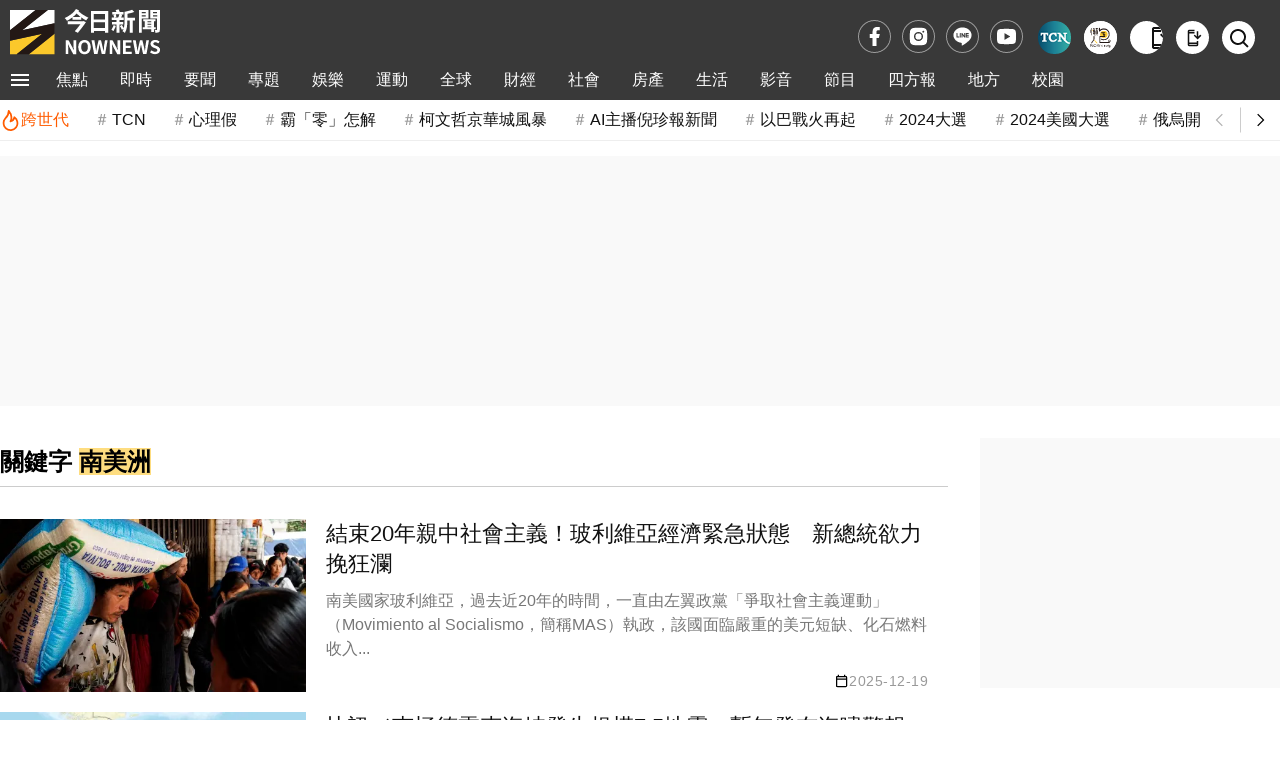

--- FILE ---
content_type: text/html; charset=utf-8
request_url: https://www.google.com/recaptcha/api2/aframe
body_size: 153
content:
<!DOCTYPE HTML><html><head><meta http-equiv="content-type" content="text/html; charset=UTF-8"></head><body><script nonce="P-GHxJgtL3NXsy69kSCwMg">/** Anti-fraud and anti-abuse applications only. See google.com/recaptcha */ try{var clients={'sodar':'https://pagead2.googlesyndication.com/pagead/sodar?'};window.addEventListener("message",function(a){try{if(a.source===window.parent){var b=JSON.parse(a.data);var c=clients[b['id']];if(c){var d=document.createElement('img');d.src=c+b['params']+'&rc='+(localStorage.getItem("rc::a")?sessionStorage.getItem("rc::b"):"");window.document.body.appendChild(d);sessionStorage.setItem("rc::e",parseInt(sessionStorage.getItem("rc::e")||0)+1);localStorage.setItem("rc::h",'1769677527655');}}}catch(b){}});window.parent.postMessage("_grecaptcha_ready", "*");}catch(b){}</script></body></html>

--- FILE ---
content_type: text/javascript
request_url: https://gcs-static-json-lb.nownews.com/javascript/avivid.js?v=2025020500
body_size: 253
content:
$((function(){window.AviviD=window.AviviD||{settings:{},status:{}},AviviD.web_id="nownews",AviviD.category_id="20171102000001",AviviD.tracking_platform="likr";var i=document.createElement("script");i.type="text/javascript",i.charset="utf-8",i.defer=!0,i.src="https://avivid.likr.tw/api/subscribe_core.min.js",$("body").append(i);var t=document.createElement("script");t.type="text/javascript",t.charset="utf-8",t.defer=!0,t.src="https://avivid.likr.tw/api/ring_only_tracking.min.js",$("body").append(t)}));

--- FILE ---
content_type: application/javascript
request_url: https://storage.googleapis.com/pac_resource/tracker.min.js?291
body_size: 5001
content:
(function(window,document){'use strict';if(window.PopInTracker){if(window.__popin_tracker_instance&&window.__popin_tracker_instance.debug){}
return;}
var Tracker=function(config){if(window.__popin_tracker_instance){if(config&&config.debug){}
return window.__popin_tracker_instance;}
window.__popin_tracker_instance=this;this.config=config||{};this.prefix=this.config.prefix||'pp';this.version=this.config.version||'1';this.cookieKey=this.config.cookieKey||'pacid';this.lsKey=this.config.lsKey||'pacid';this.sessionKey=this.config.sessionKey||'pacid_ses';this.cookieExpires=this.config.cookieExpires||365;this.sessionExpires=this.config.sessionExpires||30;this.collectorUrl=this.config.collectorUrl||'https://popin-go-collector-439393162392.asia-east1.run.app/collect';this.cookieDomain=this.config.cookieDomain||this.getTopLevelDomain();this.debug=this.config.debug===true;this.rootDomain=this.config.rootDomain||null;if(!this.isDomainAllowed()){if(this.debug)console.warn("[Tracker] Domain not allowed ("+window.location.hostname+"). Execution stopped.");return;}
this.uuid='';this.sessionId='';this.storage=new StorageHelper(this);this.session=new SessionManager(this);this.collector=new Collector(this);this.init();};Tracker.prototype={isDomainAllowed:function(){if(!this.rootDomain)return true;var hostname=window.location.hostname;if(hostname===this.rootDomain)return true;var suffix='.'+this.rootDomain;return hostname.indexOf(suffix,hostname.length-suffix.length)!==-1;},init:function(){if(this.debug)console.group("[PopIn Tracker] 初始化開始");var preExistingUuid=this.storage.getCookie(this.cookieKey)||this.storage.getLocalStorage(this.lsKey);this.isNewUser=!preExistingUuid;this.uuid=this.resolveUuid();if(this.debug)console.log("[Tracker] Initial UUID: "+this.uuid+(this.isNewUser?" (New)":" (Returning)"));this.sessionId=this.session.init();if(this.debug)console.log("[Tracker] Session: "+this.sessionId);this.syncManager=new SyncManager(this);var self=this;if(preExistingUuid&&this.isValidUuid(preExistingUuid)&&!this.config.forceSync){if(this.debug)console.log("✅ [Tracker] 檢測到既有用戶，跳過 Hub 同步。");this.completeInit();}else{if(this.debug)console.log("🔄 [Tracker] 新用戶或強制同步，啟動 Hub 身分探測...");this.syncManager.sync(function(){self.completeInit();});}},completeInit:function(){var self=this;if(this.config.autoTrack!==false){if(this.debug)console.log("🚀 自動發送 PageView...");this.track('page_view',{title:document.title,referrer:document.referrer});this.enableSpaTracking();}
if(this.config.enableReadTracking){this.loadReadScript(function(){if(window.PopInRead&&window.PopInRead.Tracker&&window.PopInRead.Logger){var readTracker=new window.PopInRead.Tracker({rootSelector:self.config.readSelector||'body',debug:self.debug});readTracker.init();var logger=new window.PopInRead.Logger(readTracker,{interval:500,step:10});logger.on('read_progress',function(payload){if(payload.data.percent===70){self.track('read_event',{read:payload.data.percent});}});logger.start();if(self.config.enableVisualizer&&window.PopInRead.Visualizer){var visualizer=new window.PopInRead.Visualizer(readTracker);visualizer.init();self.readVisualizer=visualizer;}
self.readTracker=readTracker;self.readLogger=logger;if(self.debug)console.log("✅ [Tracker] ReadLogger started.");if(typeof self.config.onReadReady==='function'){self.config.onReadReady(readTracker,logger);}}else{}});}
if(this.config.enableCrawling){this.loadLDAScript(function(){if(window.PopInLDA&&window.PopInLDA.Crawler){var ldaConfig=self.config.ldaConfig||{};if(self.debug&&typeof ldaConfig.debug==='undefined'){ldaConfig.debug=true;}
var crawler=new window.PopInLDA.Crawler(ldaConfig);crawler.init();self.ldaCrawler=crawler;if(self.debug)console.log("✅ [Tracker] LDACrawler started.");}else{}});}
if(typeof this.config.onSyncComplete==='function'){this.config.onSyncComplete(this.uuid);}
if(this.debug)console.groupEnd();},resolveUuid:function(){var fromConfig=this.config.pacid;var fromUrl=this.getUrlParam(this.config.lsKey);if(fromUrl&&this.isValidUuid(fromUrl)){this.linkPacid=fromUrl;}
var fromCookie=this.storage.getCookie(this.cookieKey);var fromLs=this.storage.getLocalStorage(this.lsKey);var finalUuid='';var source='';if(this.isValidUuid(fromConfig)){finalUuid=fromConfig;source='Config (Server-Side)';this.saveUuid(finalUuid);}else if(this.isValidUuid(fromCookie)){finalUuid=fromCookie;source='Cookie (既有用戶)';if(fromLs!==fromCookie){if(this.debug)console.warn("⚠️ LocalStorage 與 Cookie 不一致，已修復 LocalStorage");this.storage.setLocalStorage(this.lsKey,fromCookie);}}else if(this.isValidUuid(fromLs)){finalUuid=fromLs;source='LocalStorage (Cookie遺失)';this.storage.setCookie(this.cookieKey,fromLs,this.cookieExpires);}else if(this.linkPacid){finalUuid=this.linkPacid;source='URL Param (New User via Link)';this.saveUuid(finalUuid);}else{finalUuid=this.generateUuid();source='Generate (新用戶)';this.saveUuid(finalUuid);}
if(this.debug)console.log("🔍 UUID 來源判定: "+source+(this.linkPacid&&finalUuid!==this.linkPacid?" (Graphing: Found external_pacid="+this.linkPacid+")":""));return finalUuid;},getUrlParam:function(name){var results=new RegExp('[\?&]'+name+'=([^&#]*)').exec(window.location.href);if(results==null){return null;}
return decodeURIComponent(results[1])||0;},saveUuid:function(uuid){this.uuid=uuid;this.storage.setCookie(this.cookieKey,uuid,this.cookieExpires);this.storage.setLocalStorage(this.lsKey,uuid);},generateUuid:function(){return[this.prefix,this.version,this.generateRandom(9),Date.now()].join('.');},isValidUuid:function(uuid){if(!uuid||typeof uuid!=='string')return false;var parts=uuid.split('.');if(parts.length<4)return false;if(parts[0]!==this.prefix)return false;return true;},generateRandom:function(length){var str='';while(str.length<length){str+=Math.floor(Math.random()*10).toString();}
return str.substring(0,length);},getTopLevelDomain:function(){var host=location.hostname;var parts=host.split('.');if(host.indexOf('run.app')>-1||host.indexOf('appspot.com')>-1){return'';}
if(parts.length>=2){return'.'+parts.slice(-2).join('.');}
return'';},enableSpaTracking:function(){if(this._spaTrackingEnabled)return;this._spaTrackingEnabled=true;var self=this;var lastUrl=window.location.href;var titleTimeout=null;function handleUrlChange(){var currentUrl=window.location.href;if(currentUrl!==lastUrl){var previousUrl=lastUrl;lastUrl=currentUrl;if(self.debug)console.log("🔄 [SPA] Route Changed detected:",currentUrl,"(Referrer: "+previousUrl+")");if(titleTimeout)clearTimeout(titleTimeout);titleTimeout=setTimeout(function(){self.track('page_view',{title:document.title,referrer:previousUrl});},500);}}
var originalPushState=history.pushState;history.pushState=function(){var result=originalPushState.apply(this,arguments);handleUrlChange();return result;};var originalReplaceState=history.replaceState;history.replaceState=function(){var result=originalReplaceState.apply(this,arguments);handleUrlChange();return result;};window.addEventListener('popstate',handleUrlChange);window.addEventListener('hashchange',handleUrlChange);if(window.MutationObserver){var target=document.querySelector('title');if(target){var observer=new MutationObserver(function(){if(self.debug)console.log("📋 [SPA] Title updated:",document.title);});observer.observe(target,{subtree:true,characterData:true,childList:true});}}},track:function(eventName,properties){this.session.updateActivity();var payload={event:eventName,properties:properties||{},context:this.getContext()};this.collector.send(payload);},getContext:function(){return{uuid:this.uuid,ss_pp_id:this.storage.getCookie('_ss_pp_id')||null,category:this.resolveCategory(),session_id:this.sessionId,timestamp:Date.now(),url:window.location.href,referrer:document.referrer};},resolveCategory:function(){if(this.config.categorySelector){try{var el=document.querySelector(this.config.categorySelector);if(el){if(el.tagName==='META'){var content=el.getAttribute('content');if(content)return content;}else{var text=el.textContent||el.innerText;if(text)return text.trim();}}}catch(e){if(this.debug)console.warn("[Tracker] Invalid categorySelector:",this.config.categorySelector);}}
var cat='';if(document.body&&document.body.getAttribute('data-category')){return document.body.getAttribute('data-category');}
if(document.documentElement&&document.documentElement.getAttribute('data-category')){return document.documentElement.getAttribute('data-category');}
var metaSection=document.querySelector('meta[property="article:section"]')||document.querySelector('meta[name="category"]')||document.querySelector('meta[name="section"]');if(metaSection)return metaSection.getAttribute('content');var scripts=document.querySelectorAll('script[type="application/ld+json"]');for(var i=0;i<scripts.length;i++){try{var json=JSON.parse(scripts[i].textContent);var objects=Array.isArray(json)?json:[json];for(var j=0;j<objects.length;j++){var obj=objects[j];if(obj['@type']&&obj['@type'].indexOf('Article')>-1&&obj['articleSection']){return Array.isArray(obj['articleSection'])?obj['articleSection'][0]:obj['articleSection'];}
if(obj['@type']==='BreadcrumbList'&&obj.itemListElement){var items=obj.itemListElement;if(items.length>1){return items[1].name||items[1].item.name;}}}}catch(e){}}
if(window.digitalData&&window.digitalData.page&&window.digitalData.page.category&&window.digitalData.page.category.primaryCategory){return window.digitalData.page.category.primaryCategory;}
if(window.category)return window.category;var breadcrumb=document.querySelector('.breadcrumb, .breadcrumbs, nav[aria-label="breadcrumb"]');if(breadcrumb){var items=breadcrumb.querySelectorAll('li, a, span');var cleanItems=[];for(var k=0;k<items.length;k++){var txt=items[k].textContent.trim();if(txt&&txt.length>1&&txt!=='>'&&txt!=='/'){cleanItems.push(txt);}}
if(cleanItems.length>=2)return cleanItems[1];}
var path=window.location.pathname;if(path&&path.length>1){var segments=path.split('/').filter(function(s){return s.length>0;});if(segments.length>0){return segments[0];}}
return'general';},loadReadScript:function(callback){var scriptUrl=this.config.readScriptUrl||'https://storage.googleapis.com/pac_resource/read_v2.js';if(this.debug)console.log("📦 [Tracker] Loading Read Script from:",scriptUrl);var script=document.createElement('script');script.type='text/javascript';script.async=true;script.src=scriptUrl;script.onload=function(){if(callback)callback();};script.onerror=function(){};document.getElementsByTagName('head')[0].appendChild(script);},loadLDAScript:function(callback){var scriptUrl=this.config.ldaScriptUrl||'https://storage.googleapis.com/pac_resource/lda_core.min.js';if(this.debug)console.log("📦 [Tracker] Loading LDA Script from:",scriptUrl);var script=document.createElement('script');script.type='text/javascript';script.async=true;script.src=scriptUrl;script.onload=function(){if(callback)callback();};script.onerror=function(){};document.getElementsByTagName('head')[0].appendChild(script);}};var SyncManager=function(tracker){this.tracker=tracker;var colUrl=tracker.collectorUrl;if(colUrl.indexOf('/collect')>-1){this.syncUrl=colUrl.replace('/collect','/hub');}else{this.syncUrl=colUrl.replace(/\/$/,'')+'/hub';}};SyncManager.prototype={sync:function(callback){var cb=callback||function(){};if(!this.syncUrl){cb();return;}
var self=this;var currentUuid=this.tracker.uuid;var hubUrl=this.syncUrl;var iframe=document.createElement('iframe');iframe.style.display='none';iframe.src=hubUrl;iframe.id='popin_dmp_hub_'+Date.now();var isDone=false;function done(){if(isDone)return;isDone=true;cleanup();cb();}
var timeoutId=setTimeout(function(){if(self.tracker.debug)console.warn("⚠️ [Sync] Hub 回應逾時 (使用本地 ID)");done();},3000);function handleMessage(event){if(event.data&&event.data.type==='PACID_RESPONSE'){var serverId=event.data.pacid;if(serverId&&self.tracker.isValidUuid(serverId)){if(serverId!==currentUuid){if(self.tracker.isNewUser){if(self.tracker.debug)console.log("🔄 [Sync] 採納 Hub ID (新用戶同步): "+currentUuid+" -> "+serverId);self.tracker.saveUuid(serverId);}else{if(self.tracker.debug)console.warn("🛡️ [Sync] 忽略 Hub ID (信任既有 1st Party): "+currentUuid+" vs Hub "+serverId);}}else{if(self.tracker.debug)console.log("✅ [Sync] ID 一致");}}
done();}}
function cleanup(){clearTimeout(timeoutId);window.removeEventListener('message',handleMessage);if(iframe.parentNode){iframe.parentNode.removeChild(iframe);}}
window.addEventListener('message',handleMessage);document.body.appendChild(iframe);}};var SessionManager=function(tracker){this.tracker=tracker;this.key=tracker.sessionKey;this.expiryMinutes=tracker.sessionExpires;};SessionManager.prototype={init:function(){var raw=this.tracker.storage.getLocalStorage(this.key);var sessionData=null;if(raw){try{sessionData=JSON.parse(raw);}catch(e){}}
var now=Date.now();var isExpired=true;if(sessionData&&sessionData.id&&sessionData.lastActive){var diffMinutes=(now-sessionData.lastActive)/1000/60;if(diffMinutes<this.expiryMinutes){isExpired=false;}else{}}
if(isExpired){return this.startNewSession();}else{this.updateActivity(sessionData.id);return sessionData.id;}},startNewSession:function(){var id='sid.'+Date.now()+'.'+this.tracker.generateRandom(6);if(this.tracker.debug)console.log("✨ 建立新 Session: "+id);this.updateActivity(id);return id;},updateActivity:function(existingId){var id=existingId||this.tracker.sessionId;if(!id)return;var data={id:id,lastActive:Date.now()};this.tracker.storage.setLocalStorage(this.key,JSON.stringify(data));}};var StorageHelper=function(tracker){this.tracker=tracker;};StorageHelper.prototype={getCookie:function(name){var nameEQ=name+"=";var ca=document.cookie.split(';');for(var i=0;i<ca.length;i++){var c=ca[i];while(c.charAt(0)==' ')c=c.substring(1,c.length);if(c.indexOf(nameEQ)==0)return c.substring(nameEQ.length,c.length);}
return null;},setCookie:function(name,value,days){var expires="";if(days){var date=new Date();date.setTime(date.getTime()+(days*24*60*60*1000));expires="; expires="+date.toUTCString();}
var domain=this.tracker.cookieDomain?"; domain="+this.tracker.cookieDomain:"";document.cookie=name+"="+(value||"")+expires+"; path=/"+domain+"; SameSite=Lax";},getLocalStorage:function(key){try{if(window.localStorage)return window.localStorage.getItem(key);}catch(e){}
return null;},setLocalStorage:function(key,value){try{if(window.localStorage)window.localStorage.setItem(key,value);}catch(e){}}};var Collector=function(tracker){this.tracker=tracker;};Collector.prototype={send:function(payload){var url=this.tracker.collectorUrl;if(!url){return;}
var backendPayload=this.transform(payload);if(this.tracker.debug){return;}
var data=JSON.stringify(backendPayload);if(navigator.sendBeacon){var success=navigator.sendBeacon(url,data);if(success){if(this.tracker.debug)console.log("✅ [Collector] 已透過 Beacon 發送");return;}}
try{var xhr=new XMLHttpRequest();xhr.open('POST',url,true);xhr.setRequestHeader('Content-Type','application/json;charset=UTF-8');xhr.send(data);if(this.tracker.debug)console.log("✅ [Collector] 已透過 XHR 發送");}catch(e){}},transform:function(payload){var context=payload.context||{};var properties=payload.properties||{};var result={pacid:context.uuid,external_pacid:this.tracker.linkPacid||null,event_name:payload.event,client_timestamp:new Date().toISOString()};var params=[];function addParam(key,val){if(val===undefined||val===null||val==='')return;var valueObj={};if(typeof val==='number'){valueObj.int_value=val;}
valueObj.string_value=String(val);params.push({key:key,value:valueObj});}
addParam('page_url',context.url);addParam('referrer',context.referrer);addParam('session_id',context.session_id);addParam('ss_pp_id',context.ss_pp_id);addParam('category',context.category);for(var prop in properties){if(properties.hasOwnProperty(prop)){addParam(prop,properties[prop]);}}
addParam('pacid',context.uuid);result.params=params;return result;}};window.PopInTracker=Tracker;window.PopInDMP={};})(window,document);

--- FILE ---
content_type: application/javascript;charset=UTF-8
request_url: https://tw.popin.cc/popin_discovery/recommend?mode=new&url=https%3A%2F%2Fwww.nownews.com%2Ftag&&rid=000000&device=pc&media=www.nownews.com&extra=mac&agency=cnplus&topn=100&ad=200&r_category=all&country=tw&redirect=false&infinite=nownews&infinite_domain=m.nownews.com&uid=52f6573550ed8569e0a1769677523052&info=eyJ1c2VyX3RkX29zIjoiTWFjIiwidXNlcl90ZF9vc192ZXJzaW9uIjoiMTAuMTUuNyIsInVzZXJfdGRfYnJvd3NlciI6IkNocm9tZSIsInVzZXJfdGRfYnJvd3Nlcl92ZXJzaW9uIjoiMTMxLjAuMCIsInVzZXJfdGRfc2NyZWVuIjoiMTI4MHg3MjAiLCJ1c2VyX3RkX3ZpZXdwb3J0IjoiMTI4MHg3MjAiLCJ1c2VyX3RkX3VzZXJfYWdlbnQiOiJNb3ppbGxhLzUuMCAoTWFjaW50b3NoOyBJbnRlbCBNYWMgT1MgWCAxMF8xNV83KSBBcHBsZVdlYktpdC81MzcuMzYgKEtIVE1MLCBsaWtlIEdlY2tvKSBDaHJvbWUvMTMxLjAuMC4wIFNhZmFyaS81MzcuMzY7IENsYXVkZUJvdC8xLjA7ICtjbGF1ZGVib3RAYW50aHJvcGljLmNvbSkiLCJ1c2VyX3RkX3JlZmVycmVyIjoiIiwidXNlcl90ZF9wYXRoIjoiL3RhZyIsInVzZXJfdGRfY2hhcnNldCI6InV0Zi04IiwidXNlcl90ZF9sYW5ndWFnZSI6ImVuLXVzQHBvc2l4IiwidXNlcl90ZF9jb2xvciI6IjI0LWJpdCIsInVzZXJfdGRfdGl0bGUiOiIlRTUlOEQlOTclRTclQkUlOEUlRTYlQjQlQjIlMjAlRTklOTclOUMlRTklOEQlQjUlRTUlQUQlOTclMjAlN0MlMjBOT1duZXdzJUU0JUJCJThBJUU2JTk3JUE1JUU2JTk2JUIwJUU4JTgxJTlFIiwidXNlcl90ZF91cmwiOiJodHRwczovL3d3dy5ub3duZXdzLmNvbS90YWc/cT0lRTUlOEQlOTclRTclQkUlOEUlRTYlQjQlQjIiLCJ1c2VyX3RkX3BsYXRmb3JtIjoiTGludXggeDg2XzY0IiwidXNlcl90ZF9ob3N0Ijoid3d3Lm5vd25ld3MuY29tIiwidXNlcl9kZXZpY2UiOiJwYyIsInVzZXJfdGltZSI6MTc2OTY3NzUyMzA1MywiZnJ1aXRfYm94X3Bvc2l0aW9uIjoiIiwiZnJ1aXRfc3R5bGUiOiIifQ==&alg=ltr&callback=_p6_a0f384034ce7
body_size: 51156
content:
_p6_a0f384034ce7({"author_name":null,"image":"","common_category":null,"image_url":null,"title":"","category":"","keyword":[],"url":"https://www.nownews.com/tag","pubdate":"","related":[],"hot":[{"url":"https://www.nownews.com/news/6780934","title":"嚴凱泰女兒公開IG！嚴珮瑜轉大人美照曝光　被抓包開賓利不是裕隆","image":"d5409725aa3b0b185181dab54e294e25.webp","pubdate":"202601290000000000","category":"娛樂","common_category":["lifestyle","entertainment"],"image_url":"https://media.nownews.com/nn_media/thumbnail/2026/01/1769651685646-59e8a1b0d0b5457fb96bc16c7504a7f0-1200x807.webp?unShow=false","img_chine_url":"d5409725aa3b0b185181dab54e294e25_160.webp","task":"nownews_main","safe_text":false,"tag":"go_cluster","author_name":"記者藍詩孟／綜合報導","score":11896},{"url":"https://www.nownews.com/news/6780957","title":"小S不去陳漢典、Lulu婚禮真實原因藏洋蔥！粉絲看哭：心思好細膩","image":"b52c492a17e64156967a4e9b4b400123.webp","pubdate":"202601290000000000","category":"娛樂","common_category":["entertainment","fashion"],"image_url":"https://media.nownews.com/nn_media/thumbnail/2025/12/1766996445384-bf6f00e333504b01820195b6bd67fbd5-1200x675.webp?unShow=false","img_chine_url":"b52c492a17e64156967a4e9b4b400123_160.webp","task":"nownews_main","safe_text":true,"tag":"go_cluster","author_name":"記者藍詩孟／綜合報導","score":9446},{"url":"https://www.nownews.com/news/6780530","title":"全家拿鐵14元「只有5天」！熱芝麻糊10元　7-11精品拿鐵買一送一","image":"fbf34e3b585f3403a6c7a3252e86b55b.jpg","pubdate":"202601280000000000","category":"生活","common_category":["digital","lifestyle"],"image_url":"https://media.nownews.com/nn_media/thumbnail/2025/07/1751679346342-665a00c0322247f78e502a45f988c34c-1200x800.webp?unShow=false","img_chine_url":"fbf34e3b585f3403a6c7a3252e86b55b_160.jpg","task":"nownews_main","safe_text":true,"tag":"go_cluster","author_name":"記者鍾怡婷/綜合報導","score":6912},{"url":"https://www.nownews.com/news/6780939","title":"麥當勞12生肖公仔瘋搶！她連抽「4隻隱藏版」愣住　神人1用法爆紅","image":"cb97410b6374e50cb19e1d55a1a777ed.webp","pubdate":"202601290000000000","category":"生活","common_category":["lifestyle","fashion"],"image_url":"https://media.nownews.com/nn_media/thumbnail/2026/01/1769397595317-4fa93f9fa73d4b55b4b4be6ac5a6939a-1000x562.webp?unShow=false","img_chine_url":"cb97410b6374e50cb19e1d55a1a777ed_160.webp","task":"nownews_main","safe_text":true,"tag":"go_cluster","author_name":"記者陳雅雲/綜合報導","score":6543},{"url":"https://www.nownews.com/news/6780830","title":"威力彩衝7.7億！最強買法「800元包牌」曝　搭熱門號碼中獎率更高","image":"f53748fe9bc6949416e7bbd399132794.webp","pubdate":"202601290000000000","category":"房產","common_category":["lifestyle","sports"],"image_url":"https://media.nownews.com/nn_media/thumbnail/2026/01/1769597208253-ca550d7b21aa4f43919ca11e477a97a6-1200x900.webp?unShow=false","img_chine_url":"f53748fe9bc6949416e7bbd399132794_160.webp","task":"nownews_main","safe_text":true,"tag":"go_cluster","author_name":"記者徐銘穗/綜合報導","score":6478},{"url":"https://www.nownews.com/news/6780173","title":"LINE貼圖17組免費下載！馬年貼圖多款免錢　快打包最新早安晚安圖","image":"568498e8a2f9c13ccc442bd432787af3.webp","pubdate":"202601270000000000","category":"生活","common_category":["digital","lifestyle"],"image_url":"https://media.nownews.com/nn_media/thumbnail/2026/01/1769482064805-8dd3545501c844c8a33b441f38162267-802x453.webp?unShow=false","img_chine_url":"568498e8a2f9c13ccc442bd432787af3_160.webp","task":"nownews_main","safe_text":true,"tag":"go_cluster","author_name":"記者黃韻文／綜合報導","score":4643},{"url":"https://www.nownews.com/news/6780774","title":"從「台版奈良」到品牌鬧雙包！張美阿嬤農場分家內幕與傳奇一次看","image":"6c67d8105b0d0f54b1d9e3b2cb414da0.webp","pubdate":"202601290000000000","category":"生活","common_category":["business","trip"],"image_url":"https://media.nownews.com/nn_media/thumbnail/2026/01/1769584799983-211f9922ac8e4a619aeb8de014e0e3c8-1200x900.webp?unShow=false","img_chine_url":"6c67d8105b0d0f54b1d9e3b2cb414da0_160.webp","task":"nownews_main","safe_text":true,"tag":"go_cluster","author_name":"記者黃韻文／綜合報導","score":4144},{"url":"https://www.nownews.com/news/6780966","title":"國際金價上看6600美元！黃金存摺飆天價5607元　百公克年賺逾26萬","image":"7c34b36cda16a586b7b1452005825647.jpg","pubdate":"202601290000000000","category":"財經","common_category":["economy","business"],"image_url":"https://media.nownews.com/nn_media/thumbnail/2020/10/1603774500950-d2a128448881485ebeba76f10fa5aaba-800x600.jpg?unShow=false","img_chine_url":"7c34b36cda16a586b7b1452005825647_160.jpg","task":"nownews_main","safe_text":true,"tag":"go_cluster","author_name":"記者顏真真／台北報導","score":3510},{"url":"https://www.nownews.com/news/6780536","title":"全家霜淇淋6元！超商買一送一優惠：韓國泡麵半價、巧克力派15元","image":"4875f0783ba457d409c04f0963de63f4.webp","pubdate":"202601280000000000","category":"生活","common_category":["trip","business"],"image_url":"https://media.nownews.com/nn_media/thumbnail/2026/01/1768372604042-573bc9e4f8dc45b0afc0c86a886d4c18-1200x987.webp?unShow=false","img_chine_url":"4875f0783ba457d409c04f0963de63f4_160.webp","task":"nownews_main","safe_text":true,"tag":"go_cluster","author_name":"記者鍾怡婷/綜合報導","score":3230},{"url":"https://www.nownews.com/news/6780832","title":"北捷電扶梯又爆衝突！「左右都站人」趕路哥硬擠過　結局慘賠3萬","image":"7e81f6733dad42051f1267839829968e.webp","pubdate":"202601280000000000","category":"生活","common_category":["social","lifestyle"],"image_url":"https://media.nownews.com/nn_media/thumbnail/2026/01/1769598507042-e2069f299a844f22a2cf6515006601b3-1200x676.webp?unShow=false","img_chine_url":"7e81f6733dad42051f1267839829968e_160.webp","task":"nownews_main","safe_text":false,"tag":"go_cluster","author_name":"記者潘毅／綜合報導","score":3179},{"url":"https://www.nownews.com/news/6780750","title":"獨／睦那京、朴淡備來台發展受阻？韓職禁台韓兩邊賺　經紀人回應","image":"7c5082802b381a970f7bd7e553fdd813.webp","pubdate":"202601280000000000","category":"娛樂","common_category":["economy","lifestyle"],"image_url":"https://media.nownews.com/nn_media/thumbnail/2026/01/1769588023607-ce8ab864949e43518bc3e9957024be49-462x296.webp?unShow=false","img_chine_url":"7c5082802b381a970f7bd7e553fdd813_160.webp","task":"nownews_main","safe_text":true,"tag":"go_cluster","author_name":"記者王意馨／台北報導","score":3054},{"url":"https://www.nownews.com/news/6780846","title":"今晚威力彩衝7.7億！蛇鼠4生肖財氣巔峰　艾菲爾：別和財神擦身過","image":"96791b6f85f84bf112bd0ca948a26328.webp","pubdate":"202601290000000000","category":"房產","common_category":["economy","lifestyle"],"image_url":"https://media.nownews.com/nn_media/thumbnail/2026/01/1769600351006-81d8bfbedf9043ce820b706f5eff6809-1200x896.webp?unShow=false","img_chine_url":"96791b6f85f84bf112bd0ca948a26328_160.webp","task":"nownews_main","safe_text":false,"tag":"go_cluster","author_name":"記者徐銘穗/綜合報導","score":3040},{"url":"https://www.nownews.com/news/6780829","title":"小S給陳漢典16000紅包被嫌少！真實金額曝光　竟大方出手給10萬","image":"dba77dd66093a773ed170596c4f82bed.webp","pubdate":"202601280000000000","category":"娛樂","common_category":["entertainment","economy"],"image_url":"https://media.nownews.com/nn_media/thumbnail/2026/01/1769598034944-ccb9a105426c4693be8422018e9332c6-640x410.webp?unShow=false","img_chine_url":"dba77dd66093a773ed170596c4f82bed_160.webp","task":"nownews_main","safe_text":true,"tag":"go_cluster","author_name":"記者王心鈿／綜合報導","score":2864},{"url":"https://www.nownews.com/news/6780724","title":"奇美博物館埃及展紀念品！娃娃吊飾、木乃伊收納盒　40款價格清單","image":"b5d67a1ae981dd3c334d640445698d84.webp","pubdate":"202601280000000000","category":"生活","common_category":["trip","lifestyle"],"image_url":"https://media.nownews.com/nn_media/thumbnail/2026/01/1769594614231-be4516cad92a4148a4c72454854b066a-1200x675.webp?unShow=false","img_chine_url":"b5d67a1ae981dd3c334d640445698d84_160.webp","task":"nownews_main","safe_text":true,"tag":"go_cluster","author_name":"記者蕭涵云/台南報導","score":2592},{"url":"https://www.nownews.com/news/6780898","title":"虎航機票促銷今10:00開賣！799元起「全航線都有」　飛日本1599元","image":"a166a019803cd18d7b0c01603df7a203.webp","pubdate":"202601290000000000","category":"生活","common_category":["trip","digital"],"image_url":"https://media.nownews.com/nn_media/thumbnail/2025/05/1746702457060-064ccba358fa4fdc99d751b31d2e3a43-1200x900.webp?unShow=false","img_chine_url":"a166a019803cd18d7b0c01603df7a203_160.webp","task":"nownews_main","safe_text":true,"tag":"go_cluster","author_name":"記者葉盛耀/綜合報導","score":2528},{"url":"https://www.nownews.com/news/6780862","title":"威力彩今晚衝7.7億！台彩揭頭獎得主7大面相　吳宗憲爆友爽中20億","image":"dfd7c53180b57a66c22171c7fb0fb771.webp","pubdate":"202601290000000000","category":"房產","common_category":["lifestyle","economy"],"image_url":"https://media.nownews.com/nn_media/thumbnail/2026/01/1769603658840-d2a91ccc788f4663a30c8b75f16d120f-1200x896.webp?unShow=false","img_chine_url":"dfd7c53180b57a66c22171c7fb0fb771_160.webp","task":"nownews_main","safe_text":true,"tag":"go_cluster","author_name":"記者徐銘穗/綜合報導","score":2459},{"url":"https://www.nownews.com/news/6780918","title":"好市多突開賣「稀有購物袋」！日本超缺貨　一查台灣價格：更便宜","image":"2b177357b551c747c8444500558c7c64.webp","pubdate":"202601290000000000","category":"生活","common_category":["lifestyle","fashion"],"image_url":"https://media.nownews.com/nn_media/thumbnail/2026/01/1769646985497-b73f5868fc8046ae9c0fb373925073fb-1200x870.webp?unShow=false","img_chine_url":"2b177357b551c747c8444500558c7c64_160.webp","task":"nownews_main","safe_text":true,"tag":"go_cluster","author_name":"記者陳雅雲/綜合報導","score":2125},{"url":"https://www.nownews.com/news/6780707","title":"韓職球團爆禁令！李珠珢廉世彬6女神台韓兩邊跳　安芝儇定居高雄","image":"160ff50cda54a32f1ce718a0328bc101.webp","pubdate":"202601280000000000","category":"娛樂","common_category":["business","economy"],"image_url":"https://media.nownews.com/nn_media/thumbnail/2025/12/1765944302521-ec0a4f8cb64d49e9945e99053fb088ea-1198x790.webp?unShow=false","img_chine_url":"160ff50cda54a32f1ce718a0328bc101_160.webp","task":"nownews_main","safe_text":true,"tag":"go_cluster","author_name":"記者王意馨／綜合報導","score":2096},{"url":"https://www.nownews.com/news/6780264","title":"嘉義28隻品種貓開放認養！線上登記開放了　貓咪年齡、外貌一次看","image":"b20dd24d13fce5d3efa7a94f436fd623.webp","pubdate":"202601270000000000","category":"生活","common_category":["animalpet","lifestyle"],"image_url":"https://media.nownews.com/nn_media/thumbnail/2026/01/1769493381149-f9b81dbc55914c14a70a7e951283cd79-530x362.webp?unShow=false","img_chine_url":"b20dd24d13fce5d3efa7a94f436fd623_160.webp","task":"nownews_main","safe_text":true,"tag":"go_cluster","author_name":"記者潘毅／綜合報導","score":1862},{"url":"https://www.nownews.com/news/6780489","title":"篠崎泫昔爆劈腿陳零九！Toyz疑傷透心　一度改愛辣模三寶媽當小王","image":"72883b664a7d0d2a71dfbaef017d0ed8.webp","pubdate":"202601280000000000","category":"娛樂","common_category":["entertainment","lovemarrige"],"image_url":"https://media.nownews.com/nn_media/thumbnail/2026/01/1769558416196-07d6641940d847059569fa01b69d46d8-1200x738.webp?unShow=false","img_chine_url":"72883b664a7d0d2a71dfbaef017d0ed8_160.webp","task":"nownews_main","safe_text":true,"tag":"go_cluster","author_name":"記者藍詩孟／綜合報導","score":1834},{"url":"https://www.nownews.com/news/6780971","title":"NBA／湖人99：129慘敗騎士！唐西奇險重傷　詹皇搭布朗尼竟有魔咒","image":"ae1857cb662424b6582f9a11493e145f.webp","pubdate":"202601290000000000","category":"運動","common_category":["sports","hobby"],"image_url":"https://media.nownews.com/nn_media/thumbnail/2025/12/1764659452995-36f626904ce24f4183200fc69e755c67-1024x683.webp?unShow=false","img_chine_url":"ae1857cb662424b6582f9a11493e145f_160.webp","task":"nownews_main","safe_text":false,"tag":"go_cluster","author_name":"記者陳昱慈/綜合報導","score":1657},{"url":"https://www.nownews.com/news/6780226","title":"三星S25+半夜充電驚傳爆炸起火！官方認了：硬體瑕疵、全額賠償","image":"e2f9bc854155c67bc00c023d73034700.webp","pubdate":"202601270000000000","category":"生活","common_category":["digital","social"],"image_url":"https://media.nownews.com/nn_media/thumbnail/2026/01/1769488154570-3ffd041ee63542cab201328a0edc7151-1200x878.webp?unShow=false","img_chine_url":"e2f9bc854155c67bc00c023d73034700_160.webp","task":"nownews_main","safe_text":true,"tag":"go_cluster","author_name":"記者周淑萍/綜合報導","score":1619},{"url":"https://www.nownews.com/news/6780562","title":"宜蘭動物園「星夢森林劇場」遭空拍機投毒！動物身亡　園方怒聲明","image":"96e1232599d3e4d6d1024546bb1bdd02.webp","pubdate":"202601280000000000","category":"生活","common_category":["animalpet","trip"],"image_url":"https://media.nownews.com/nn_media/thumbnail/2025/10/1760061985623-32480c9481c54e8492e89a20c543855d-1200x793.webp?unShow=false","img_chine_url":"96e1232599d3e4d6d1024546bb1bdd02_160.webp","task":"nownews_main","safe_text":true,"tag":"go_cluster","author_name":"記者葉盛耀/綜合報導","score":1617},{"url":"https://www.nownews.com/news/6780265","title":"爽吃人妻女神！6.1萬追蹤人氣作家翻車　摟肩十指緊扣奔摩鐵遭逮","image":"3875fd67bbc3e1f5c3e92fbd5e0839af.webp","pubdate":"202601270000000000","category":"社會","common_category":["social","lovemarrige"],"image_url":"https://media.nownews.com/nn_media/thumbnail/2026/01/1769492159723-cf6b1ecf04334676993ce6b40f722aba-1200x633.webp?unShow=false","img_chine_url":"3875fd67bbc3e1f5c3e92fbd5e0839af_160.webp","task":"nownews_main","safe_text":true,"tag":"go_cluster","author_name":"記者林梵墨／綜合報導","score":1609},{"url":"https://www.nownews.com/news/6780987","title":"請辭監察院長！陳菊病假468萬薪資全繳回　高醫曝她最新狀況","image":"531e14442d56be717327fb1a60995b72.webp","pubdate":"202601290000000000","category":"要聞","common_category":["politics","economy"],"image_url":"https://media.nownews.com/nn_media/thumbnail/2023/10/1697614002398-a8b94d5f805444cc811f08d6b945358c-576x576.webp?unShow=false","img_chine_url":"531e14442d56be717327fb1a60995b72_160.webp","task":"nownews_main","safe_text":true,"tag":"go_cluster","author_name":"記者胡郁欣／綜合報導","score":1510},{"url":"https://www.nownews.com/news/6780989","title":"「監察院廢掉算了」　柯文哲談陳菊：健康狀況不行就請辭好好養病","image":"a4aea3aa90066407b28976aab6e63ebf.webp","pubdate":"202601290000000000","category":"要聞","common_category":["politics","economy"],"image_url":"https://media.nownews.com/nn_media/thumbnail/2026/01/1769655620245-f020e2bd9e044699b5e70f063696e457-1200x679.webp?unShow=false","img_chine_url":"a4aea3aa90066407b28976aab6e63ebf_160.webp","task":"nownews_main","safe_text":true,"tag":"go_cluster","author_name":"記者林怡昕／台北報導","score":1425},{"url":"https://www.nownews.com/news/6779703","title":"立百病毒是什麼？致死率75%、印度5確診1死　疾管署籲：別喝1飲品","image":"f3f99370bdf9c0c10b7aa8cd0b76c340.webp","pubdate":"202601250000000000","category":"生活","common_category":["lifestyle","health"],"image_url":"https://media.nownews.com/nn_media/thumbnail/2024/04/1712808667302-2943aaf5b4b74a26a0d5bbfae24811fd-960x640.webp?unShow=false","img_chine_url":"f3f99370bdf9c0c10b7aa8cd0b76c340_160.webp","task":"nownews_main","safe_text":true,"tag":"go_cluster","author_name":"記者陳雅雲/綜合報導","score":1391},{"url":"https://www.nownews.com/news/6780919","title":"NBA／勇士領跑「字母哥」爭奪戰！ESPN：他們可一次交易4枚首輪籤","image":"83d6a4480215b65edddd4975607c7675.webp","pubdate":"202601290000000000","category":"運動","common_category":["sports","fashion"],"image_url":"https://media.nownews.com/nn_media/thumbnail/2026/01/1769089190303-993974369967461f807393aa1bf875e1-1024x683.webp?unShow=false","img_chine_url":"83d6a4480215b65edddd4975607c7675_160.webp","task":"nownews_main","safe_text":true,"tag":"go_cluster","author_name":"記者黃建霖/綜合報導","score":1281},{"url":"https://www.nownews.com/news/6780077","title":"女警誤撞女大生不爽被告　10天後驗傷反告慘了！法官要她關4個月","image":"4fab40b05e9f43bffd80bfec9db56758.webp","pubdate":"202601270000000000","category":"社會","common_category":["social","politics"],"image_url":"https://media.nownews.com/nn_media/thumbnail/2026/01/1769451159690-d2a5046d369c431189d49d09e81b6e5a-1200x683.webp?unShow=false","img_chine_url":"4fab40b05e9f43bffd80bfec9db56758_160.webp","task":"nownews_main","safe_text":false,"tag":"go_cluster","author_name":"記者劉松霖／綜合報導","score":1218},{"url":"https://www.nownews.com/news/6780293","title":"奇美博物館埃及展「周邊商品」搶先看！金字塔飯、法老王餐也開吃","image":"ac49184a049d536777d21945675a7126.webp","pubdate":"202601270000000000","category":"生活","common_category":["trip","business"],"image_url":"https://media.nownews.com/nn_media/thumbnail/2026/01/1769500957701-fee7176f74aa454daaf995b51526e795-1200x675.webp?unShow=false","img_chine_url":"ac49184a049d536777d21945675a7126_160.webp","task":"nownews_main","safe_text":true,"tag":"go_cluster","author_name":"記者蕭涵云/綜合報導","score":1177},{"url":"https://www.nownews.com/news/6780916","title":"NBA／熱火為了字母哥祭出豪華報價　希羅、韋爾、加首輪籤大禮包","image":"9171007323f078db34b738e93c0f364b.webp","pubdate":"202601290000000000","category":"運動","common_category":["sports","economy"],"image_url":"https://media.nownews.com/nn_media/thumbnail/2026/01/1768786358387-6fe0f269d56d4d929f2ed28e4d9b13cc-1024x683.webp?unShow=false","img_chine_url":"9171007323f078db34b738e93c0f364b_160.webp","task":"nownews_main","safe_text":true,"tag":"go_cluster","author_name":"記者黃建霖/綜合報導","score":1174},{"url":"https://www.nownews.com/news/6780691","title":"海帶為什麼要打結？菜販公布原因太聰明　6.3萬人秒喊：長知識了","image":"3d93b1972ff2ccc6365dcd92a4532e5c.webp","pubdate":"202601280000000000","category":"生活","common_category":["lifestyle","health"],"image_url":"https://media.nownews.com/nn_media/thumbnail/2025/06/1748847911906-75920b7b8d4f4b9bb0fa83e49aaed8f4-1102x815.webp?unShow=false","img_chine_url":"3d93b1972ff2ccc6365dcd92a4532e5c_160.webp","task":"nownews_main","safe_text":true,"tag":"go_cluster","author_name":"記者賴禹妡／綜合報導","score":1067},{"url":"https://www.nownews.com/news/6780820","title":"林青霞替身太正！珍貴合照被翻出　影迷一看傻了：哪個是林青霞","image":"cec0963dd3c9ca14a2d814080493e963.webp","pubdate":"202601280000000000","category":"娛樂","common_category":["entertainment","lifestyle"],"image_url":"https://media.nownews.com/nn_media/thumbnail/2024/11/1731085213265-91b8f6ac6c75456e890a2df7c7209ecc-600x393.webp?unShow=false","img_chine_url":"cec0963dd3c9ca14a2d814080493e963_160.webp","task":"nownews_main","safe_text":true,"tag":"go_cluster","author_name":"記者楊穎軒／綜合報導","score":1020},{"url":"https://www.nownews.com/news/6780949","title":"張美阿嬤兒中二黑歷史被挖！17年前「扮假警勒索地下錢莊」慘被逮","image":"89fbee6e57ab23cb27ee759fa66cb7cc.webp","pubdate":"202601290000000000","category":"社會","common_category":["social","lifestyle"],"image_url":"https://media.nownews.com/nn_media/thumbnail/2026/01/1769651681651-a5269eb266fa4bd6a10c6c81cd61b32a-1200x900.webp?unShow=false","img_chine_url":"89fbee6e57ab23cb27ee759fa66cb7cc_160.webp","task":"nownews_main","safe_text":false,"tag":"go_cluster","author_name":"記者鍾昀軒／綜合報導","score":1001},{"url":"https://www.nownews.com/news/6780474","title":"麥當勞12生肖公仔、金迎招財薯來堡今開搶！買一送一、歡樂送優惠","image":"ed3e92b7e3605601c94dbf9bb3972841.webp","pubdate":"202601280000000000","category":"生活","common_category":["trip","lifestyle"],"image_url":"https://media.nownews.com/nn_media/thumbnail/2026/01/1769397595317-4fa93f9fa73d4b55b4b4be6ac5a6939a-1000x562.webp?unShow=false","img_chine_url":"ed3e92b7e3605601c94dbf9bb3972841_160.webp","task":"nownews_main","safe_text":true,"tag":"go_cluster","author_name":"記者蕭涵云/綜合報導","score":955},{"url":"https://www.nownews.com/news/6780701","title":"張美阿嬤曾是超級女村長！開創有機農業商機、讓宜蘭變台版奈良","image":"b987c50f6bf8068cfa41c1aa4f90f16a.webp","pubdate":"202601280000000000","category":"生活","common_category":["business","economy"],"image_url":"https://media.nownews.com/nn_media/thumbnail/2026/01/1769584932610-e4bd90fb93194650aab2af4a4b644096-1200x871.webp?unShow=false","img_chine_url":"b987c50f6bf8068cfa41c1aa4f90f16a_160.webp","task":"nownews_main","safe_text":false,"tag":"go_cluster","author_name":"記者潘毅／綜合報導","score":920},{"url":"https://www.nownews.com/news/6780933","title":"7-11拿鐵10元多一杯！焙茶拿鐵、熱可可6折喝　超商咖啡買一送一","image":"cee0628acdec32fa2afc5b489a427963.webp","pubdate":"202601290000000000","category":"生活","common_category":["digital","carbike"],"image_url":"https://media.nownews.com/nn_media/thumbnail/2025/02/1740650486451-fd483fd6eb9b440293fc4589d862086c-1200x719.webp?unShow=false","img_chine_url":"cee0628acdec32fa2afc5b489a427963_160.webp","task":"nownews_main","safe_text":true,"tag":"go_cluster","author_name":"記者鍾怡婷/綜合報導","score":901},{"url":"https://www.nownews.com/news/6780446","title":"《陽光女子合唱團》為何全台飆破2.5億元票房　爆紅5大魅力一次看","image":"848b39aabfe68f667a497d3d77d0ac19.webp","pubdate":"202601280000000000","category":"娛樂","common_category":["entertainment","lifestyle"],"image_url":"https://media.nownews.com/nn_media/thumbnail/2026/01/1769403592793-33fc28d187b14533bd61ed085f06b22a-1200x742.webp?unShow=false","img_chine_url":"848b39aabfe68f667a497d3d77d0ac19_160.webp","task":"nownews_main","safe_text":false,"tag":"go_cluster","author_name":"記者楊穎軒／綜合報導","score":882},{"url":"https://www.nownews.com/news/6779202","title":"週末咖啡買一送一！7-11拿鐵、紅茶買2送2　全家霜淇淋10元多一支","image":"72ad5707d3cb5dd51afde8d054196054.webp","pubdate":"202601240000000000","category":"生活","common_category":["gourmet","trip"],"image_url":"https://media.nownews.com/nn_media/thumbnail/2025/02/1740081162055-ef96b780b49b48a0af06d6604d0a6a17-1200x675.webp?unShow=false","img_chine_url":"72ad5707d3cb5dd51afde8d054196054_160.webp","task":"nownews_main","safe_text":true,"tag":"go_cluster","author_name":"記者鍾怡婷/綜合報導","score":869},{"url":"https://www.nownews.com/news/6781015","title":"26歲舒華《Mono》被鏡頭逼出4K法令紋　神顏真相惹哭粉絲：太瘦了","image":"d244bb02ccee00f567d0d7beee7695b9.webp","pubdate":"202601290000000000","category":"娛樂","common_category":["business","lifestyle"],"image_url":"https://media.nownews.com/nn_media/thumbnail/2026/01/1769658198815-89dc684393eb4e3c9f300130168032ee-1200x850.webp?unShow=false","img_chine_url":"d244bb02ccee00f567d0d7beee7695b9_160.webp","task":"nownews_main","safe_text":true,"tag":"go_cluster","author_name":"記者陳雅蘭／綜合報導","score":867},{"url":"https://www.nownews.com/news/6779888","title":"台版Jennie有演《陽光女子合唱團》！孫淑媚高難度+-20歲切換超狂","image":"821fd5d9e0f7bfc801b60430dceb5898.webp","pubdate":"202601260000000000","category":"娛樂","common_category":["entertainment","social"],"image_url":"https://media.nownews.com/nn_media/thumbnail/2026/01/1769410560296-2d994f2a3caf44498ac9d77f71429cec-1200x707.webp?unShow=false","img_chine_url":"821fd5d9e0f7bfc801b60430dceb5898_160.webp","task":"nownews_main","safe_text":true,"tag":"go_cluster","author_name":"記者李欣容／綜合報導","score":798},{"url":"https://www.nownews.com/news/6780868","title":"MLB／洋基牛棚有奇兵？秘密計畫曝光：百大新秀火球男有望接棒","image":"b5ab331a4a0a55a8da1d20a423ee9bfa.webp","pubdate":"202601290000000000","category":"運動","common_category":["sports","lifestyle"],"image_url":"https://media.nownews.com/nn_media/thumbnail/2026/01/1769605873032-4369e97afc194a718334d5b886ec560f-1195x800.webp?unShow=false","img_chine_url":"b5ab331a4a0a55a8da1d20a423ee9bfa_160.webp","task":"nownews_main","safe_text":true,"tag":"go_cluster","author_name":"記者黃建霖/綜合報導","score":771},{"url":"https://www.nownews.com/news/6780910","title":"陳菊請辭！他酸言酸語還放團購連結　挨轟：良心死了？","image":"5f7456c475c7606093277f31ba289d16.webp","pubdate":"202601290000000000","category":"要聞","common_category":["business","politics"],"image_url":"https://media.nownews.com/nn_media/thumbnail/2026/01/1769602010414-ecaa91afadac44f5afb9a7a7f8043885-1200x905.webp?unShow=false","img_chine_url":"5f7456c475c7606093277f31ba289d16_160.webp","task":"nownews_main","safe_text":false,"tag":"go_cluster","author_name":"記者胡郁欣／綜合報導","score":768},{"url":"https://www.nownews.com/news/6780884","title":"白銀價格狂飆！專家示警：3月恐爆「交割違約」危機","image":"42f89f2269ba8e5707263b3cc78a8322.webp","pubdate":"202601280000000000","category":"全球","common_category":["economy","business"],"image_url":"https://media.nownews.com/nn_media/thumbnail/2025/12/1766786775358-27b4154e0081436aa1d040a4f0e67418-1200x770.webp?unShow=false","img_chine_url":"42f89f2269ba8e5707263b3cc78a8322_160.webp","task":"nownews_main","safe_text":false,"tag":"go_cluster","author_name":"記者倪浩軒/綜合報導","score":743},{"url":"https://www.nownews.com/news/6780427","title":"天氣預報／北部雨下到今晨！氣象署：週四再冷一波急凍到10度","image":"2d981216922994af228c9cbd7ab459d3.webp","pubdate":"202601280000000000","category":"生活","common_category":["lifestyle","economy"],"image_url":"https://media.nownews.com/nn_media/thumbnail/2026/01/1769517117259-6b8ee43007ac446b954c3dbdfe6a76b0-1200x756.webp?unShow=false","img_chine_url":"2d981216922994af228c9cbd7ab459d3_160.webp","task":"nownews_main","safe_text":true,"tag":"go_cluster","author_name":"記者周淑萍/綜合報導","score":741},{"url":"https://www.nownews.com/news/6778689","title":"馬路突「多黃色格子」小心了！交通部解答用途　駕駛做錯被罰6000","image":"c4b0a11fc988f6ca7f39ce32173ed9c5.webp","pubdate":"202601220000000000","category":"生活","common_category":["lifestyle","social"],"image_url":"https://media.nownews.com/nn_media/thumbnail/2026/01/1769069357542-be9058e28e084712bcc6a192bb90326b-1200x700.webp?unShow=false","img_chine_url":"c4b0a11fc988f6ca7f39ce32173ed9c5_160.webp","task":"nownews_main","safe_text":false,"tag":"go_cluster","author_name":"記者陳雅雲/綜合報導","score":739},{"url":"https://www.nownews.com/news/6780166","title":"《陽光女子合唱團》最強新人何曼希是誰？粉絲大讚有她畫面就超美","image":"bf49da48dd79165497d436c84c30150e.webp","pubdate":"202601270000000000","category":"娛樂","common_category":["entertainment","lifestyle"],"image_url":"https://media.nownews.com/nn_media/thumbnail/2026/01/1769483566373-b06ea360bf8c458887e0870ba07351a5-1200x996.webp?unShow=false","img_chine_url":"bf49da48dd79165497d436c84c30150e_160.webp","task":"nownews_main","safe_text":false,"tag":"go_cluster","author_name":"記者蘇詠智／綜合報導","score":712},{"url":"https://www.nownews.com/news/6780909","title":"國際貴金屬價格再飆升！黃金每盎司衝上5400美元","image":"a6f56c9411ad78cdbd29adea00b32b59.webp","pubdate":"202601290000000000","category":"全球","common_category":["economy","business"],"image_url":"https://media.nownews.com/nn_media/thumbnail/2025/10/1760684366887-8f38dd03b2a940a1b457d269923b5b47-1200x818.webp?unShow=false","img_chine_url":"a6f56c9411ad78cdbd29adea00b32b59_160.webp","task":"nownews_main","safe_text":false,"tag":"go_cluster","author_name":"國際中心蔡姍伶／綜合報導","score":706},{"url":"https://www.nownews.com/news/6780463","title":"星巴克買一送一！大杯55元起　「熊熊玻璃杯」今開賣：免排隊買法","image":"6b4370572ede8ff19b0c307eb30499f0.webp","pubdate":"202601280000000000","category":"生活","common_category":["trip","lifestyle"],"image_url":"https://media.nownews.com/nn_media/thumbnail/2026/01/1769530119222-0bcf9b5f9604427682f43d548b934ab0-1007x566.webp?unShow=false","img_chine_url":"6b4370572ede8ff19b0c307eb30499f0_160.webp","task":"nownews_main","safe_text":true,"tag":"go_cluster","author_name":"記者蕭涵云/綜合報導","score":645},{"url":"https://www.nownews.com/news/6780915","title":"新北選情關鍵在「這人」？吳子嘉揭：他是年輕票第一名","image":"3a6f73c771de84a0854821b58162a0eb.webp","pubdate":"202601290000000000","category":"要聞","common_category":["politics","business"],"image_url":"https://media.nownews.com/nn_media/thumbnail/2025/11/1763102600106-050921453d294fa09306b1edc16559db-1200x675.webp?unShow=false","img_chine_url":"3a6f73c771de84a0854821b58162a0eb_160.webp","task":"nownews_main","safe_text":true,"tag":"go_cluster","author_name":"記者胡郁欣／綜合報導","score":617},{"url":"https://www.nownews.com/news/6780310","title":"出國搭機「提前3小時到」有必要？苦主揭慘痛代價：一次就後悔","image":"55249ac8aa3dcd27f40e50ea5d9841b1.jpg","pubdate":"202601270000000000","category":"生活","common_category":["lifestyle","business"],"image_url":"https://media.nownews.com/nn_media/thumbnail/2023/05/1683626126196-7b2785d6e5014b69bc0e102bf6141328-1200x900.jpg?unShow=false","img_chine_url":"55249ac8aa3dcd27f40e50ea5d9841b1_160.jpg","task":"nownews_main","safe_text":true,"tag":"go_cluster","author_name":"記者潘毅／綜合報導","score":610},{"url":"https://www.nownews.com/news/6781144","title":"比霸王級寒流還強！美國模式估2/9超猛冷空氣　北台灣平地恐剩0度","image":"02aea549bb4c2b83c2071ea65d02659c.webp","pubdate":"202601290000000000","category":"生活","common_category":["lifestyle","economy"],"image_url":"https://media.nownews.com/nn_media/thumbnail/2026/01/1769672314396-904c2ce98caf412eb8ea9213a3748a1c-1195x813.webp?unShow=false","img_chine_url":"02aea549bb4c2b83c2071ea65d02659c_160.webp","task":"nownews_main","safe_text":true,"tag":"go_cluster","author_name":"記者張志浩／綜合報導","score":603},{"url":"https://www.nownews.com/news/6780761","title":"威力彩今晚頭獎飆7.7億！獅子、天秤財運最旺　12星座運勢一次看","image":"6118e5be02374e320788f45b07bf656a.jpg","pubdate":"202601290000000000","category":"生活","common_category":["lifestyle","business"],"image_url":"https://media.nownews.com/nn_media/thumbnail/2021/02/1614220419349-e645c0ce10074220990337892edea468-1200x776.jpg?unShow=false","img_chine_url":"6118e5be02374e320788f45b07bf656a_160.jpg","task":"nownews_main","safe_text":true,"tag":"go_cluster","author_name":"記者潘毅／綜合報導","score":603},{"url":"https://www.nownews.com/news/6780649","title":"最新詐騙手段曝光！民眾接「1電話」　8300萬元全被騙走","image":"aa1f1d749f7836b203ff1357ad408ffc.webp","pubdate":"202601280000000000","category":"要聞","common_category":["social","lifestyle"],"image_url":"https://media.nownews.com/nn_media/thumbnail/2026/01/1769576867891-66830c60711a42ed9a127c3faf5a6017-1080x994.webp?unShow=false","img_chine_url":"aa1f1d749f7836b203ff1357ad408ffc_160.webp","task":"nownews_main","safe_text":true,"tag":"go_cluster","author_name":"記者陳郁柔／台北報導","score":589},{"url":"https://www.nownews.com/news/6779444","title":"《陽光女子合唱團》結局開場就交代！二刷藏彩蛋　再看一次哭更慘","image":"33a5dd3dd68fbbabc9bf16ce83bb5fb5.webp","pubdate":"202601250000000000","category":"娛樂","common_category":["entertainment","lifestyle"],"image_url":"https://media.nownews.com/nn_media/thumbnail/2026/01/1769263622691-cee26c1804ee49a4804d7f6dd04e576e-1200x715.webp?unShow=false","img_chine_url":"33a5dd3dd68fbbabc9bf16ce83bb5fb5_160.webp","task":"nownews_main","safe_text":false,"tag":"go_cluster","author_name":"記者李欣容／台北報導","score":532},{"url":"https://www.nownews.com/news/6781143","title":"將與蔣萬安會面、簽約？黃仁勳不知邀約、問媒體是否有空","image":"cc72b611a6266924a58077cf5c497d37.webp","pubdate":"202601290000000000","category":"財經","common_category":["economy","social"],"image_url":"https://media.nownews.com/nn_media/thumbnail/2026/01/1769672326444-875f1dad3acc4401bb3e43604607653e-1200x800.webp?unShow=false","img_chine_url":"cc72b611a6266924a58077cf5c497d37_160.webp","task":"nownews_main","safe_text":true,"tag":"go_cluster","author_name":"記者林汪靜/台北報導","score":506},{"url":"https://www.nownews.com/news/6780496","title":"《單身即地獄5》最狂海后！崔美娜秀到處曖昧　驚人身分背景曝光","image":"c34ba4f3081ac009c09bd9a3845f461c.webp","pubdate":"202601280000000000","category":"娛樂","common_category":["entertainment","lovemarrige"],"image_url":"https://media.nownews.com/nn_media/thumbnail/2026/01/1769562512904-246dda3636194ddd88f241a18c6a4725-1200x755.webp?unShow=false","img_chine_url":"c34ba4f3081ac009c09bd9a3845f461c_160.webp","task":"nownews_main","safe_text":false,"tag":"go_cluster","author_name":"記者藍詩孟／綜合報導","score":497},{"url":"https://www.nownews.com/news/6780977","title":"《陽光女子合唱團》有隱藏成員？A-Lin為何沒演電影？內幕逼哭人","image":"37de48f2117613c214b3b44bc8ca8ed9.webp","pubdate":"202601290000000000","category":"娛樂","common_category":["entertainment","lifestyle"],"image_url":"https://media.nownews.com/nn_media/thumbnail/2026/01/1769163988871-c6f11a3e8ebd4afaad1c5272d844c7ac-1200x790.webp?unShow=false","img_chine_url":"37de48f2117613c214b3b44bc8ca8ed9_160.webp","task":"nownews_main","safe_text":true,"tag":"go_cluster","author_name":"記者黃聖凱／綜合報導","score":494},{"url":"https://www.nownews.com/news/6781003","title":"試吃月餅引殺身之禍！「藝識流」虐死會員　起訴創辦人、3護法","image":"bfeed048a92bde77018c7fd299c7acd8.webp","pubdate":"202601290000000000","category":"社會","common_category":["social","lifestyle"],"image_url":"https://media.nownews.com/nn_media/thumbnail/2026/01/1769661966802-3bf6dfcfd6be4a7bae455b826f49b909-960x639.webp?unShow=false","img_chine_url":"bfeed048a92bde77018c7fd299c7acd8_160.webp","task":"nownews_main","safe_text":false,"tag":"go_cluster","author_name":"記者劉松霖／綜合報導","score":491},{"url":"https://www.nownews.com/news/6781104","title":"澳網四強開打！辛納對決喬科維奇「賽程、總獎金、轉播連結」一覽","image":"23615bf62e95864e505d959f6f54af77.webp","pubdate":"202601290000000000","category":"運動","common_category":["business","sports"],"image_url":"https://media.nownews.com/nn_media/thumbnail/2026/01/1769668603936-fa629ec0041144afa01c6d41a5df6748-1200x799.webp?unShow=false","img_chine_url":"23615bf62e95864e505d959f6f54af77_160.webp","task":"nownews_main","safe_text":true,"tag":"go_cluster","author_name":"記者黃建霖/綜合報導","score":487},{"url":"https://www.nownews.com/news/6780131","title":"《陽光女子合唱團》刪減片段流出！「阿蘭」安心亞身世超催淚","image":"9aabead9e098c6fc668fb99d72dee530.webp","pubdate":"202601270000000000","category":"娛樂","common_category":["entertainment","lifestyle"],"image_url":"https://media.nownews.com/nn_media/thumbnail/2026/01/1769080509094-ae13e056970b4794ba73f3f85f578d15-1054x676.webp?unShow=false","img_chine_url":"9aabead9e098c6fc668fb99d72dee530_160.webp","task":"nownews_main","safe_text":true,"tag":"go_cluster","author_name":"記者李欣容／綜合報導","score":482},{"url":"https://www.nownews.com/news/6779830","title":"《陽光女子合唱團》童裝故意露出NET吊牌！造型師吐2含意超級用心","image":"26c58f3871d37925e848b1b182fa0b3a.webp","pubdate":"202601260000000000","category":"娛樂","common_category":["entertainment","lifestyle"],"image_url":"https://media.nownews.com/nn_media/thumbnail/2025/11/1762868079516-25d65ac18a8049679160c4b65913c982-1200x750.webp?unShow=true","img_chine_url":"26c58f3871d37925e848b1b182fa0b3a_160.webp","task":"nownews_main","safe_text":true,"tag":"go_cluster","author_name":"記者藍詩孟／綜合報導","score":479},{"url":"https://www.nownews.com/news/6780954","title":"快訊／台中驚傳砍人案！6旬婦「遭頸割10公分」　鮮血狂流急送醫","image":"010483c371105ed68631f92fc6581be0.jpg","pubdate":"202601290000000000","category":"社會","common_category":["social","lifestyle"],"image_url":"https://media.nownews.com/nn_media/thumbnail/2021/06/1623573032489-ea175dd5c6684478a9f5d92ce7fa7e03-1200x801.jpeg?unShow=false","img_chine_url":"010483c371105ed68631f92fc6581be0_160.jpg","task":"nownews_main","safe_text":false,"tag":"go_cluster","author_name":"記者鄧庭婷／綜合報導","score":462},{"url":"https://www.nownews.com/news/6780139","title":"為何洗完頭隔天就油？美髮師解答正確順序　男女都愣爆、洗錯30年","image":"39181fc4042377c2bceeedfcba42849e.jpg","pubdate":"202601270000000000","category":"生活","common_category":["health","lifestyle"],"image_url":"https://media.nownews.com/nn_media/thumbnail/2021/03/1616631629797-d5aed49732974d7991bb1bdc3940ff3b-1200x929.jpg?unShow=false","img_chine_url":"39181fc4042377c2bceeedfcba42849e_160.jpg","task":"nownews_main","safe_text":true,"tag":"go_cluster","author_name":"記者賴禹妡／綜合報導","score":448},{"url":"https://www.nownews.com/news/6778629","title":"快設鬧鐘！60萬份500元運動幣1/26開搶　「球鞋裝備」最高抵200元","image":"0973832cf00f3087054c3da04d9c15eb.webp","pubdate":"202601220000000000","category":"運動","common_category":["sports","business"],"image_url":"https://media.nownews.com/nn_media/thumbnail/2026/01/1768998242024-1ac83130383345fb8ef51e709a7d8fb6-1200x800.webp?unShow=false","img_chine_url":"0973832cf00f3087054c3da04d9c15eb_160.webp","task":"nownews_main","safe_text":true,"tag":"go_cluster","author_name":"記者路皓惟/綜合報導","score":447},{"url":"https://www.nownews.com/news/6781035","title":"NBA／字母哥現身舊金山吃希臘菜被抓包　勇士迷暴動：考察新家？","image":"f45fd114164e6bc1070faab66f68eb9e.webp","pubdate":"202601290000000000","category":"運動","common_category":["sports","lifestyle"],"image_url":"https://media.nownews.com/nn_media/thumbnail/2025/08/1755393847741-2c8dbb278e234ec783153c763cecd9a2-1024x683.webp?unShow=false","img_chine_url":"f45fd114164e6bc1070faab66f68eb9e_160.webp","task":"nownews_main","safe_text":false,"tag":"go_cluster","author_name":"記者路皓惟/綜合報導","score":437},{"url":"https://www.nownews.com/news/6779735","title":"Lulu爸是55688計程車司機！載女兒出嫁真跳表　收據還拿給陳漢典","image":"b61ab4c5d1ff73614f5ef03b223879bb.webp","pubdate":"202601260000000000","category":"娛樂","common_category":["entertainment","business"],"image_url":"https://media.nownews.com/nn_media/thumbnail/2026/01/1768996935577-72b1101a4c394ea99e2c50273d39f3b6-1200x800.webp?unShow=false","img_chine_url":"b61ab4c5d1ff73614f5ef03b223879bb_160.webp","task":"nownews_main","safe_text":true,"tag":"go_cluster","author_name":"記者藍詩孟／綜合報導","score":425},{"url":"https://www.nownews.com/news/6780512","title":"NBA／勇士、熱火交易方案已有初步框架　庫明加、威金斯互換東家","image":"fa6301e06c29b9db3a889783173aab27.webp","pubdate":"202601280000000000","category":"運動","common_category":["sports","economy"],"image_url":"https://media.nownews.com/nn_media/thumbnail/2025/04/1745307455709-13f33103202441848ce4ae1d8fb90d5d-1200x800.webp?unShow=false","img_chine_url":"fa6301e06c29b9db3a889783173aab27_160.webp","task":"nownews_main","safe_text":true,"tag":"go_cluster","author_name":"記者黃建霖/綜合報導","score":415},{"url":"https://www.nownews.com/news/6757342","title":"一片歌手黎明柔！爺爺是總司令　昔戀嚴凱泰、唱紅神曲〈我賴你〉","image":"1cbc335cfe0e72155c7b0494ab532110.webp","pubdate":"202511230000000000","category":"娛樂","common_category":["entertainment","hobby"],"image_url":"https://media.nownews.com/nn_media/thumbnail/2025/11/1763894668308-ea73ce0b10094889952aa4d11bee693b-840x632.webp?unShow=false","img_chine_url":"1cbc335cfe0e72155c7b0494ab532110_160.webp","task":"nownews_main","safe_text":true,"tag":"go_cluster","author_name":"記者李欣恬／綜合報導","score":411},{"url":"https://www.nownews.com/news/6780994","title":"NBA／柯瑞復出飆三分破紀錄！登NBA歷史得分榜第19名　超越皮爾斯","image":"7f3976247fa714079e14aed8d16d6a3d.webp","pubdate":"202601290000000000","category":"運動","common_category":["sports","fashion"],"image_url":"https://media.nownews.com/nn_media/thumbnail/2026/01/1768707528830-92703bb3d5e7477ab0f8cef02ada0d2b-1024x683.webp?unShow=false","img_chine_url":"7f3976247fa714079e14aed8d16d6a3d_160.webp","task":"nownews_main","safe_text":true,"tag":"go_cluster","author_name":"記者路皓惟/綜合報導","score":406},{"url":"https://www.nownews.com/news/6780870","title":"天氣預報／清晨低溫下探10度！周六鋒面抵達　北台灣轉濕冷到下周","image":"6524a88f8174dc5d90c2786841176f99.webp","pubdate":"202601290000000000","category":"生活","common_category":["lifestyle","health"],"image_url":"https://media.nownews.com/nn_media/thumbnail/2026/01/1769606067068-aeece51c778c477485ee11529b979ad0-1200x696.webp?unShow=false","img_chine_url":"6524a88f8174dc5d90c2786841176f99_160.webp","task":"nownews_main","safe_text":true,"tag":"go_cluster","author_name":"記者張志浩／綜合報導","score":393},{"url":"https://www.nownews.com/news/6781148","title":"日本瘋傳「郭國文搶法案」！畫面破百萬瀏覽　青鳥幫護航留言開戰","image":"a9d7d01a3fc134d5fae51e180b49e8e2.webp","pubdate":"202601290000000000","category":"要聞","common_category":["politics","business"],"image_url":"https://media.nownews.com/nn_media/thumbnail/2024/05/1715930791912-6343cd728147400a8bdc496b9a77b32f-1200x803.webp?unShow=false","img_chine_url":"a9d7d01a3fc134d5fae51e180b49e8e2_160.webp","task":"nownews_main","safe_text":true,"tag":"go_cluster","author_name":"記者李怡姍/綜合報導","score":383},{"url":"https://www.nownews.com/news/6780973","title":"威力彩衝7.7億！專家揭秘今財神就在「這方位」　3大生肖財氣逼人","image":"30e4183af8e88acb85a4cf527d906665.jpg","pubdate":"202601290000000000","category":"財經","common_category":["lifestyle","economy"],"image_url":"https://media.nownews.com/nn_media/thumbnail/2024/02/1708010922833-14c592b5abe44d5c95ae27550b5e65ac-1200x851.webp?unShow=false","img_chine_url":"30e4183af8e88acb85a4cf527d906665_160.jpg","task":"nownews_main","safe_text":true,"tag":"go_cluster","author_name":"記者顏真真／台北報導","score":331},{"url":"https://www.nownews.com/news/6781027","title":"蔡英文要捲土重來了？一篇文見玄機　媒體人嘆：賴清德三輸","image":"f3a174d3e5a756b184c3f50105623218.webp","pubdate":"202601290000000000","category":"要聞","common_category":["politics","economy"],"image_url":"https://media.nownews.com/nn_media/thumbnail/2024/10/1728281642392-f1687e210595492f96d6a9ae3132789e-1200x726.webp?unShow=false","img_chine_url":"f3a174d3e5a756b184c3f50105623218_160.webp","task":"nownews_main","safe_text":false,"tag":"go_cluster","author_name":"記者林翊涵／綜合報導","score":329},{"url":"https://www.nownews.com/news/6780480","title":"NBA內幕／柯瑞多次引進球星遭拒！勇士內部矛盾浮檯面恐走向崩壞","image":"8aaab95604fd5541fd25b05b49d710c5.webp","pubdate":"202601280000000000","category":"運動","common_category":["sports","economy"],"image_url":"https://media.nownews.com/nn_media/thumbnail/2026/01/1769142151801-b2aa01e57488488ebeb08a37c1d40f38-1200x800.webp?unShow=false","img_chine_url":"8aaab95604fd5541fd25b05b49d710c5_160.webp","task":"nownews_main","safe_text":true,"tag":"go_cluster","author_name":"文/強打中年","score":329},{"url":"https://www.nownews.com/news/6780476","title":"《陽光女子合唱團》原作超猛！改編自曾擊敗阿凡達的韓國6億神片","image":"f77f868d3dafb7576bf60a13c64ec036.webp","pubdate":"202601280000000000","category":"娛樂","common_category":["entertainment","lifestyle"],"image_url":"https://media.nownews.com/nn_media/thumbnail/2026/01/1769403592793-33fc28d187b14533bd61ed085f06b22a-1200x742.webp?unShow=false","img_chine_url":"f77f868d3dafb7576bf60a13c64ec036_160.webp","task":"nownews_main","safe_text":false,"tag":"go_cluster","author_name":"記者張一笙／綜合報導","score":317},{"url":"https://www.nownews.com/news/6780963","title":"NBA評論／忠誠真的變了！字母哥離開公鹿　只是當今世代的縮影","image":"cb0d420252bcaef9d3be5a53910be375.webp","pubdate":"202601290000000000","category":"運動","common_category":["sports","fashion"],"image_url":"https://media.nownews.com/nn_media/thumbnail/2025/04/1745986398132-4a5179c0f0804789b50e42141c967da6-1200x800.webp?unShow=false","img_chine_url":"cb0d420252bcaef9d3be5a53910be375_160.webp","task":"nownews_main","safe_text":true,"tag":"go_cluster","author_name":"記者路皓惟/綜合報導","score":307},{"url":"https://www.nownews.com/news/6781141","title":"輝達攜手英特爾開發晶片　黃仁勳：台積電「這個」才是最頂尖的","image":"7f1fa854af7eef8bafe379f175589726.jpg","pubdate":"202601290000000000","category":"財經","common_category":["business","economy"],"image_url":"https://media.nownews.com/nn_media/thumbnail/2026/01/1769667296684-f117c1e1da4f4dbd929f209a3263995f-1200x800.webp?unShow=false","img_chine_url":"7f1fa854af7eef8bafe379f175589726_160.jpg","task":"nownews_main","safe_text":true,"tag":"go_cluster","author_name":"記者陳郁柔／台北報導","score":305},{"url":"https://www.nownews.com/news/6781052","title":"柯文哲改喊藍白分！鬆口「什麼事都有」再酸：藍營每個都玻璃心","image":"9ab8b10f117457d2b7b653761729af49.webp","pubdate":"202601290000000000","category":"要聞","common_category":["politics","economy"],"image_url":"https://media.nownews.com/nn_media/thumbnail/2026/01/1769655121192-56c962ca1de14ec89f50c8b57afb67eb-1200x679.webp?unShow=false","img_chine_url":"9ab8b10f117457d2b7b653761729af49_160.webp","task":"nownews_main","safe_text":true,"tag":"go_cluster","author_name":"記者林翊涵／綜合報導","score":304},{"url":"https://www.nownews.com/news/6780886","title":"NBA／馬刺養成索漢失敗！選秀能力被高估？7年來有5位首輪秀離隊","image":"2e0389ae9732485d5a37a40f8706b134.webp","pubdate":"202601290000000000","category":"運動","common_category":["sports","economy"],"image_url":"https://media.nownews.com/nn_media/thumbnail/2026/01/1769614401794-240980c338084279a7c041e5d70ffecb-1200x800.webp?unShow=false","img_chine_url":"2e0389ae9732485d5a37a40f8706b134_160.webp","task":"nownews_main","safe_text":true,"tag":"go_cluster","author_name":"記者黃建霖/綜合報導","score":297},{"url":"https://www.nownews.com/news/6781100","title":"中國「山寨鼎泰豐」反攻台灣？吳欣岱揭手法：服務政治敘事","image":"de8757df9b889961e0e727cf15a130ed.webp","pubdate":"202601290000000000","category":"全球","common_category":["business","economy"],"image_url":"https://media.nownews.com/nn_media/thumbnail/2026/01/1769667075991-2b2991c4cfd649528922b2f5ee05e7a4-1200x1600.webp?unShow=false","img_chine_url":"de8757df9b889961e0e727cf15a130ed_160.webp","task":"nownews_main","safe_text":true,"tag":"go_cluster","author_name":"國際中心陳政嘉／綜合報導","score":296},{"url":"https://www.nownews.com/news/6781136","title":"台股延長交易時間？金管會抱持開放審慎態度　已請2交易所評估","image":"12f9053f34f6f714b688c0b1236e8f9a.jpg","pubdate":"202601290000000000","category":"財經","common_category":["economy","business"],"image_url":"https://media.nownews.com/nn_media/thumbnail/2026/01/1769671682372-bb628754896d465fb967c95888ae1389-1200x844.webp?unShow=false","img_chine_url":"12f9053f34f6f714b688c0b1236e8f9a_160.jpg","task":"nownews_main","safe_text":true,"tag":"go_cluster","author_name":"記者顏真真／台北報導","score":294},{"url":"https://www.nownews.com/news/6780964","title":"翁曉玲高調頒「這獎」給黃國昌！莊瑞雄秒拒合影：我會被譙死","image":"58d32d924637eb79970e49fe95b41d39.webp","pubdate":"202601290000000000","category":"要聞","common_category":["business","politics"],"image_url":"https://media.nownews.com/nn_media/thumbnail/2026/01/1769655515555-3763ea936dde4d44bdd2c5703caa0538-1200x826.webp?unShow=false","img_chine_url":"58d32d924637eb79970e49fe95b41d39_160.webp","task":"nownews_main","safe_text":true,"tag":"go_cluster","author_name":"記者林翊涵／綜合報導","score":281},{"url":"https://www.nownews.com/news/6779855","title":"《陽光女子合唱團》主題曲有彩蛋！玉英奶奶尋死女兒1句話大破防","image":"f843b9f8b5f96431060e18ab67e4f049.webp","pubdate":"202601260000000000","category":"娛樂","common_category":["entertainment","social"],"image_url":"https://media.nownews.com/nn_media/thumbnail/2026/01/1769404068325-a19d663442424c2a87dffc70c7831b14-1200x668.webp?unShow=false","img_chine_url":"f843b9f8b5f96431060e18ab67e4f049_160.webp","task":"nownews_main","safe_text":false,"tag":"go_cluster","author_name":"記者李欣容／台北報導","score":272},{"url":"https://www.nownews.com/news/6781031","title":"獨／李珠珢台韓2地奔波、發展受阻？富邦51字鬆口內幕：不受影響","image":"9a5dc217a2cbfe88e4d974da58d8c278.webp","pubdate":"202601290000000000","category":"娛樂","common_category":["lifestyle","economy"],"image_url":"https://media.nownews.com/nn_media/thumbnail/2025/06/1750163095921-c1d9ed7a8b5e49508a02d061eb3387de-1200x702.webp?unShow=false","img_chine_url":"9a5dc217a2cbfe88e4d974da58d8c278_160.webp","task":"nownews_main","safe_text":false,"tag":"go_cluster","author_name":"記者黃聖凱／台北報導","score":272},{"url":"https://www.nownews.com/news/6780917","title":"NBA／字母哥要求交易！公鹿正式聽報價　下家賠率驚見1球隊成黑馬","image":"ed2b052cd3348397667682f59d6870a6.webp","pubdate":"202601290000000000","category":"運動","common_category":["sports","fashion"],"image_url":"https://media.nownews.com/nn_media/thumbnail/2026/01/1768786358387-6fe0f269d56d4d929f2ed28e4d9b13cc-1024x683.webp?unShow=false","img_chine_url":"ed2b052cd3348397667682f59d6870a6_160.webp","task":"nownews_main","safe_text":true,"tag":"go_cluster","author_name":"記者陳昱慈/綜合報導","score":264},{"url":"https://www.nownews.com/news/6781105","title":"10萬個鄭麗君也救不了？議員爆綠營內幕：台北市永遠選不贏","image":"9a8f7f382089398dab14756b207fc490.jpg","pubdate":"202601290000000000","category":"要聞","common_category":["politics","social"],"image_url":"https://media.nownews.com/nn_media/thumbnail/2026/01/1768891801313-e56674fab23e4ffa8c4d1fa8a833e957-1200x805.webp?unShow=false","img_chine_url":"9a8f7f382089398dab14756b207fc490_160.jpg","task":"nownews_main","safe_text":false,"tag":"go_cluster","author_name":"記者林翊涵／綜合報導","score":262},{"url":"https://www.nownews.com/news/6780929","title":"馬斯克證實Model S、X停產！台灣銷量全球排第二　開始量產機器人","image":"462d4017196df0092106461335816736.webp","pubdate":"202601290000000000","category":"生活","common_category":["carbike","business"],"image_url":"https://media.nownews.com/nn_media/thumbnail/2025/08/1756214433717-99377df006f24adcb41156939c5c6afe-1200x800.webp?unShow=false","img_chine_url":"462d4017196df0092106461335816736_160.webp","task":"nownews_main","safe_text":true,"tag":"go_cluster","author_name":"記者徐銘穗/綜合報導","score":260},{"url":"https://www.nownews.com/news/6780854","title":"獨／毛嘉慶遭檢舉性騷有隱情？女神級黨工回應：別拿我當鬥爭工具","image":"c7625d936f897bf4d608ee20c5a2ff76.webp","pubdate":"202601280000000000","category":"要聞","common_category":["politics","social"],"image_url":"https://media.nownews.com/nn_media/thumbnail/2026/01/1769571681752-2e520a3b2187441ca932597a4615c9ff-1200x900.webp?unShow=false","img_chine_url":"c7625d936f897bf4d608ee20c5a2ff76_160.webp","task":"nownews_main","safe_text":true,"tag":"go_cluster","author_name":"記者蕭宇珊／綜合報導","score":255},{"url":"https://www.nownews.com/news/6780920","title":"國民黨內選舉驚爆國安破口？馬郁雯點名這人疑長期接觸對岸統戰部","image":"e592b5aafaa1923c14f902b89dc0ca4f.webp","pubdate":"202601290000000000","category":"要聞","common_category":["politics","social"],"image_url":"https://media.nownews.com/nn_media/thumbnail/2025/12/1765607545476-522ffd616733428598011c9ebc4d8f1c-1200x800.webp?unShow=false","img_chine_url":"e592b5aafaa1923c14f902b89dc0ca4f_160.webp","task":"nownews_main","safe_text":false,"tag":"go_cluster","author_name":"記者胡郁欣／綜合報導","score":255},{"url":"https://www.nownews.com/news/6780942","title":"想吃快買！超級食物藍莓「2月恐漲價」　主要產國曝原因","image":"ea3f02f8fde5048237e089727575638a.webp","pubdate":"202601290000000000","category":"全球","common_category":["lifestyle","economy"],"image_url":"https://media.nownews.com/nn_media/thumbnail/2026/01/1769650352732-8176abeb565140f6a449161236ee137a-1200x813.webp?unShow=false","img_chine_url":"ea3f02f8fde5048237e089727575638a_160.webp","task":"nownews_main","safe_text":true,"tag":"go_cluster","author_name":"國際中心徐筱晴／綜合報導","score":246},{"url":"https://www.nownews.com/news/6780952","title":"把握好天氣！賈新興：周六變天雨襲半個台灣　台中以北恐跌破10度","image":"4578972a36a3a675f6934c10eb6d55b8.webp","pubdate":"202601290000000000","category":"生活","common_category":["business","lifestyle"],"image_url":"https://media.nownews.com/nn_media/thumbnail/2026/01/1769652035778-b16cc73f21164a9eb60dfd9ca71cbd6f-1200x814.webp?unShow=false","img_chine_url":"4578972a36a3a675f6934c10eb6d55b8_160.webp","task":"nownews_main","safe_text":true,"tag":"go_cluster","author_name":"記者張志浩／綜合報導","score":240},{"url":"https://www.nownews.com/news/6780258","title":"NBA／湖人近5戰奪4勝！鎖定補強控衛　醞釀用次輪籤換取鵜鶘神偷","image":"7066346faa768e6d0faf02de5aa00660.webp","pubdate":"202601270000000000","category":"運動","common_category":["sports","politics"],"image_url":"https://media.nownews.com/nn_media/thumbnail/2026/01/1769491292722-429d9a4df9a6474eb30cdc8d7b4f9806-1024x683.webp?unShow=false","img_chine_url":"7066346faa768e6d0faf02de5aa00660_160.webp","task":"nownews_main","safe_text":true,"tag":"go_cluster","author_name":"記者黃建霖/綜合報導","score":238},{"url":"https://www.nownews.com/news/6780553","title":"2026台北電玩展來了！各廠商位置、試玩遊戲、免費周邊贈品一次看","image":"8fb6b02fa7f3c239ab84501814493389.webp","pubdate":"202601280000000000","category":"生活","common_category":["digital","business"],"image_url":"https://media.nownews.com/nn_media/thumbnail/2024/01/1706155882187-4743ee28dffb4378b35a30a0d6af1c9d-1200x900.webp?unShow=false","img_chine_url":"8fb6b02fa7f3c239ab84501814493389_160.webp","task":"nownews_main","safe_text":false,"tag":"go_cluster","author_name":"記者張志浩／綜合報導","score":233},{"url":"https://www.nownews.com/news/6780983","title":"電玩展第一天人潮塞爆！玩家百米賽跑搶限量周邊　2遊戲攤位最夯","image":"7082532a2c702f9664eeb91b56d71b71.webp","pubdate":"202601290000000000","category":"生活","common_category":["economy","digital"],"image_url":"https://media.nownews.com/nn_media/thumbnail/2026/01/1769654841212-4ce51b8fd5c44793a13c506db7319cde-1200x900.webp?unShow=false","img_chine_url":"7082532a2c702f9664eeb91b56d71b71_160.webp","task":"nownews_main","safe_text":true,"tag":"go_cluster","author_name":"記者張志浩／綜合報導","score":231},{"url":"https://www.nownews.com/news/6779431","title":"廣運手握60億訂單　能見度看到2028　喊AI＋數位化轉型","image":"5d1e2fd29dc4674646bf88bfa9947fb2.jpg","pubdate":"202601240000000000","category":"財經","common_category":["business","economy"],"image_url":"https://media.nownews.com/nn_media/thumbnail/2022/11/1667469128164-6c4c694cfb4d477e99d3d88633e47cda-800x561.jpg?unShow=false","img_chine_url":"5d1e2fd29dc4674646bf88bfa9947fb2_160.jpg","task":"nownews_main","safe_text":true,"tag":"go_cluster","author_name":"記者林奇／台北報導","score":231},{"url":"https://www.nownews.com/news/6779389","title":"直擊/全台最大我家牛排高雄開幕！390元吃百道菜　民眾9點搶排隊","image":"ddd0f1f8b935418e94d904a7f3cff358.webp","pubdate":"202601250000000000","category":"生活","common_category":["business","trip"],"image_url":"https://media.nownews.com/nn_media/thumbnail/2026/01/1769316131772-0d00f642afca40039217b64385b9faea-1200x802.webp?unShow=false","img_chine_url":"ddd0f1f8b935418e94d904a7f3cff358_160.webp","task":"nownews_main","safe_text":true,"tag":"go_cluster","author_name":"記者葉盛耀/綜合報導","score":230},{"url":"https://www.nownews.com/news/6780571","title":"黃金存摺飆天價！台灣金總座1600元賣掉扼腕　黃金王子籲留意風險","image":"c23580db93dc69991857d3996dd2fdb5.webp","pubdate":"202601280000000000","category":"財經","common_category":["economy","business"],"image_url":"https://media.nownews.com/nn_media/thumbnail/2026/01/1769567882319-3b93f9157c3a4cb487fbad095651feb8-898x511.webp?unShow=false","img_chine_url":"c23580db93dc69991857d3996dd2fdb5_160.webp","task":"nownews_main","safe_text":true,"tag":"go_cluster","author_name":"記者顏真真／台北報導","score":217},{"url":"https://www.nownews.com/news/6781071","title":"NBA／勇士威金斯交易案更新！熱火賣價至少1首輪　字母哥衝擊談判","image":"b8fcc225f74ee4e7f84af39fbd8fa85c.webp","pubdate":"202601290000000000","category":"運動","common_category":["sports","economy"],"image_url":"https://media.nownews.com/nn_media/thumbnail/2026/01/1769664769338-6d5b698ee08849289a2a882e5aeceb6a-1200x799.webp?unShow=false","img_chine_url":"b8fcc225f74ee4e7f84af39fbd8fa85c_160.webp","task":"nownews_main","safe_text":true,"tag":"go_cluster","author_name":"記者黃建霖/綜合報導","score":207},{"url":"https://www.nownews.com/news/6780953","title":"2026新北「花見櫻花季」在淡水天元宮　幾米主題、優惠、交通一覽","image":"68bf318ddec86add8c5f490a3ae3852d.webp","pubdate":"202601290000000000","category":"生活","common_category":["lifestyle","trip"],"image_url":"https://media.nownews.com/nn_media/thumbnail/2026/01/1769651660125-b03498d0f52644c1949dc7687cda39bc-1200x800.webp?unShow=false","img_chine_url":"68bf318ddec86add8c5f490a3ae3852d_160.webp","task":"nownews_main","safe_text":true,"tag":"go_cluster","author_name":"記者葉盛耀/綜合報導","score":201}],"share":0,"pop":[],"ad":[{"_id":"661e6535324ed172b08b4568","dsp":"appier","title":"楓之谷世界 Artale，四轉開放最快的成長機會！","image":"https://cr.adsappier.com/i/5c8d1d20-71e7-4f01-9777-61cf72f14c75/wzL8xbd_1769050336447_0.jpeg","origin_url":"https://tw.c.appier.net/xclk?bidobjid=35sr3ZvmApi1C5Qp1CJ7aQ&cid=UT1gSoEXQL-tBE-pl1JEBQ&crid=cNZAs5RVS3uRSxoNZr4WUw&crpid=IteV52RnRx6B3jo3I0UpBQ&soid=WYaH&partner_id=0ZbOxc8zecjd&bx=Cylxwnu_oqGQKqfP2rZQ206V20os2roQK4lqU1u_uYzBJmzgJDo9wmOWu1x1c8sRuqaRK4lNZLM12qu-uYOPuqa1U8Squ1x1U8A121uVo4u-uYOPJ1u_uqGxKqGsKqZ9o4lO&ui=CylYc8Myuqa1oyQV70M9orwVKqGPo0a_ord1eM&consent=1&ddhh=oqfWo6","url":"https://a.popin.cc/popin_redirect/redirect?lp=https%3A%2F%2Ftw.c.appier.net%2Fxclk%3Fbidobjid%3D35sr3ZvmApi1C5Qp1CJ7aQ%26cid%3DUT1gSoEXQL-tBE-pl1JEBQ%26crid%3DcNZAs5RVS3uRSxoNZr4WUw%26crpid%3DIteV52RnRx6B3jo3I0UpBQ%26soid%3DWYaH%26partner_id%3D0ZbOxc8zecjd%26bx%3DCylxwnu_oqGQKqfP2rZQ206V20os2roQK4lqU1u_uYzBJmzgJDo9wmOWu1x1c8sRuqaRK4lNZLM12qu-uYOPuqa1U8Squ1x1U8A121uVo4u-uYOPJ1u_uqGxKqGsKqZ9o4lO%26ui%3DCylYc8Myuqa1oyQV70M9orwVKqGPo0a_ord1eM%26consent%3D1%26ddhh%3DoqfWo6&data=[base64]&token=74400a85e38de2d29c62&t=1769677524846&uid=52f6573550ed8569e0a1769677523052&crypto=rizZwvwSOfKB74AR14izcR7ZiHopx2sbjPBvAxk5kRU=","imp":"https://a.popin.cc/popin_redirect/redirect?lp=&data=[base64]&token=74400a85e38de2d29c62&t=1769677524846&uid=52f6573550ed8569e0a1769677523052&type=imp","media":"MapleStory Worlds","campaign":"661e62fd324ed12b388b4567","nid":"661e6535324ed172b08b4568","imptrackers":["https://ss-jp2.appiersig.com/winshowimg?bidobjid=35sr3ZvmApi1C5Qp1CJ7aQ&cid=UT1gSoEXQL-tBE-pl1JEBQ&crid=cNZAs5RVS3uRSxoNZr4WUw&crpid=IteV52RnRx6B3jo3I0UpBQ&soid=WYaH&partner_id=0ZbOxc8zecjd&bx=Cylxwnu_oqGQKqfP2rZQ206V20os2roQK4lqU1u_uYzBJmzgJDo9wmOWu1x1c8sRuqaRK4lNZLM12qu-uYOPuqa1U8Squ1x1U8A121uVo4u-uYOPJ1u_uqGxKqGsKqZ9o4lO&ui=CylYc8Myuqa1oyQV70M9orwVKqGPo0a_ord1eM&consent=1&ddhh=oqfWo6&price=0.02189397888183594","https://vst.c.appier.net/w?cid=UT1gSoEXQL-tBE-pl1JEBQ&crid=cNZAs5RVS3uRSxoNZr4WUw&crpid=IteV52RnRx6B3jo3I0UpBQ&bidobjid=35sr3ZvmApi1C5Qp1CJ7aQ&partner_id=0ZbOxc8zecjd&tracking_ns=622d4f6d43bf814&consent=1&w=1","https://gocm.c.appier.net/popin","https://abr.ge/@maplestoryworlds/appier?click_id=UT1gSoEXQL-tBE-pl1JEBQ.35sr3ZvmApi1C5Qp1CJ7aQ&sub_id=appier_broad&sub_id_1=0ZbOxc8zecjd&sub_id_2=nownews.com&campaign=1-1_gl_tw_250424&campaign_id=1-1_gl_tw_258751c1d2489a&ad_creative=gl_artale_ev_4thjob_levup&ad_creative_id=gl_artale_eva8334b42258a&ad_group=appier_broad&ad_group_id=appier_broad1a7258a7b5f1&content=pc_tw&routing_short_id=932k2p&term=gl_artale_ev_4thjob_levup&tracking_template_id=6bf7ca38a3b590672c1cfbfe0abb57e9&ad_type=view&_atrk_c=UT1gSoEXQL-tBE-pl1JEBQ&_atrk_cr=cNZAs5RVS3uRSxoNZr4WUw&_atrk_pt=0ZbOxc8zecjd&_atrk_bi=35sr3ZvmApi1C5Qp1CJ7aQ","https://mt-usw.appiersig.com/event?bidobjid=35sr3ZvmApi1C5Qp1CJ7aQ&cid=UT1gSoEXQL-tBE-pl1JEBQ&oid=TbOw08gTQ3SyhML0FPS_pA&partner_id=0ZbOxc8zecjd&s2s=0&event=show&loc=show&dm=&osv=10.15.7.0&adj=0&cn=0UYODUYiDZyzqUmR&url=[base64]"],"clicktrackers":[],"score":6.698982446094622E-4,"score2":6.698982446094622E-4,"privacy":"","image_fit":true},{"_id":"257616596","title":"上班看電腦 眼睛壓力大 護眼保單要入手【安心護眼定期眼睛險】","image":"https://imageaws.popin.cc/ML/3044360057d853ccc3be5884043a0a31.png","origin_url":"","url":"https://trace.popin.cc/ju/ic?tn=6e22bb022cd37340eb88f5c2f2512e40&trackingid=05bd8018af041c5e790637cde9c34325&acid=1209&data=[base64]&uid=52f6573550ed8569e0a1769677523052&mguid=&gprice=zHhVPvIVTF_TW88P2GgbAucVZdyY7lNR8u5J0fuRMyw&pb=d","imp":"","media":"安達人壽 安心護眼","campaign":"2571312","nid":"257616596","imptrackers":["https://trace.popin.cc/ju/ic?tn=6e22bb022cd37340eb88f5c2f2512e40&trackingid=05bd8018af041c5e790637cde9c34325&acid=1209&data=[base64]&uid=52f6573550ed8569e0a1769677523052&mguid="],"clicktrackers":["https://trace.popin.cc/ju/ic?tn=6e22bb022cd37340eb88f5c2f2512e40&trackingid=05bd8018af041c5e790637cde9c34325&acid=1209&data=[base64]&uid=52f6573550ed8569e0a1769677523052&mguid=&gprice=zHhVPvIVTF_TW88P2GgbAucVZdyY7lNR8u5J0fuRMyw&pb=d","https://a.popin.cc/popin_redirect/redirect?lp=&data=eyJjIjoiMyIsInR6IjoidHciLCJuaWQiOiIyNTc2MTY1OTYiLCJjYW1wYWlnbiI6IjI1NzEzMTIiLCJtZWRpYSI6Ind3dy5ub3duZXdzLmNvbSIsImRtZiI6Im0iLCJwYWdlX3R5cGUiOiIiLCJjYXRlZ29yeSI6IiIsImRldmljZSI6InBjIiwicGIiOiIifQ==&token=05bd8018af041c5e790637cde9c34325&t=1769677524845&uid=52f6573550ed8569e0a1769677523052&nc=1&crypto=rizZwvwSOfKB74AR14izcR7ZiHopx2sbjPBvAxk5kRU="],"score":7.526953828874282E-5,"score2":7.7068E-5,"privacy":"","trackingid":"05bd8018af041c5e790637cde9c34325","c2":4.2821484385058284E-5,"c3":0.0,"image_fit":false,"image_background":0,"c":3.0,"userid":"nicky"},{"_id":"293801057","title":"三步驟輕鬆試算，守護銀髮族健康","image":"https://imageaws.popin.cc/ML/f9909a24d372e2235f12f5cbff354893.png","origin_url":"","url":"https://trace.popin.cc/ju/ic?tn=6e22bb022cd37340eb88f5c2f2512e40&trackingid=daa2c3bb6380de023467e26855dacb10&acid=1209&data=[base64]&uid=52f6573550ed8569e0a1769677523052&mguid=&gprice=s8U6ynfcRFLTKLlY9Ofz8JhCSkQIsI03xNogGEnr1O8&pb=d","imp":"","media":"安達人壽 銀領健康","campaign":"2571312","nid":"293801057","imptrackers":["https://trace.popin.cc/ju/ic?tn=6e22bb022cd37340eb88f5c2f2512e40&trackingid=daa2c3bb6380de023467e26855dacb10&acid=1209&data=[base64]&uid=52f6573550ed8569e0a1769677523052&mguid="],"clicktrackers":["https://trace.popin.cc/ju/ic?tn=6e22bb022cd37340eb88f5c2f2512e40&trackingid=daa2c3bb6380de023467e26855dacb10&acid=1209&data=[base64]&uid=52f6573550ed8569e0a1769677523052&mguid=&gprice=s8U6ynfcRFLTKLlY9Ofz8JhCSkQIsI03xNogGEnr1O8&pb=d","https://a.popin.cc/popin_redirect/redirect?lp=&data=eyJjIjoiMyIsInR6IjoidHciLCJuaWQiOiIyOTM4MDEwNTciLCJjYW1wYWlnbiI6IjI1NzEzMTIiLCJtZWRpYSI6Ind3dy5ub3duZXdzLmNvbSIsImRtZiI6Im0iLCJwYWdlX3R5cGUiOiIiLCJjYXRlZ29yeSI6IiIsImRldmljZSI6InBjIiwicGIiOiIifQ==&token=daa2c3bb6380de023467e26855dacb10&t=1769677524845&uid=52f6573550ed8569e0a1769677523052&nc=1&crypto=rizZwvwSOfKB74AR14izcR7ZiHopx2sbjPBvAxk5kRU="],"score":6.575375519614159E-5,"score2":6.7325E-5,"privacy":"","trackingid":"daa2c3bb6380de023467e26855dacb10","c2":3.7397989217424765E-5,"c3":0.0,"image_fit":false,"image_background":0,"c":3.0,"userid":"nicky"},{"_id":"219550717","title":"追劇追太久 護眼保單要入手【安心護眼定期眼睛險】","image":"https://imageaws.popin.cc/ML/41d21a4bf173e32a4c9f1055fde78b21.png","origin_url":"","url":"https://trace.popin.cc/ju/ic?tn=6e22bb022cd37340eb88f5c2f2512e40&trackingid=4eb5d66a25f699bae0ae9d7f1e3aea74&acid=1209&data=[base64]&uid=52f6573550ed8569e0a1769677523052&mguid=&gprice=vroHDu-KjFiacukZNb-UdwbYuWp-10cuVgZEXEgs8Kw&pb=d","imp":"","media":"安達人壽 安心護眼","campaign":"2571312","nid":"219550717","imptrackers":["https://trace.popin.cc/ju/ic?tn=6e22bb022cd37340eb88f5c2f2512e40&trackingid=4eb5d66a25f699bae0ae9d7f1e3aea74&acid=1209&data=[base64]&uid=52f6573550ed8569e0a1769677523052&mguid="],"clicktrackers":["https://trace.popin.cc/ju/ic?tn=6e22bb022cd37340eb88f5c2f2512e40&trackingid=4eb5d66a25f699bae0ae9d7f1e3aea74&acid=1209&data=[base64]&uid=52f6573550ed8569e0a1769677523052&mguid=&gprice=vroHDu-KjFiacukZNb-UdwbYuWp-10cuVgZEXEgs8Kw&pb=d","https://a.popin.cc/popin_redirect/redirect?lp=&data=eyJjIjoiMyIsInR6IjoidHciLCJuaWQiOiIyMTk1NTA3MTciLCJjYW1wYWlnbiI6IjI1NzEzMTIiLCJtZWRpYSI6Ind3dy5ub3duZXdzLmNvbSIsImRtZiI6Im0iLCJwYWdlX3R5cGUiOiIiLCJjYXRlZ29yeSI6IiIsImRldmljZSI6InBjIiwicGIiOiIifQ==&token=4eb5d66a25f699bae0ae9d7f1e3aea74&t=1769677524845&uid=52f6573550ed8569e0a1769677523052&nc=1&crypto=rizZwvwSOfKB74AR14izcR7ZiHopx2sbjPBvAxk5kRU="],"score":5.975667003167266E-5,"score2":6.1184E-5,"privacy":"","trackingid":"4eb5d66a25f699bae0ae9d7f1e3aea74","c2":3.399763591005467E-5,"c3":0.0,"image_fit":false,"image_background":0,"c":3.0,"userid":"nicky"},{"_id":"270477083","title":"一分鐘試算，醫療險+意外險保費","image":"https://imageaws.popin.cc/ML/cab54ac0370e2eb68ef2712f304cc15b.png","origin_url":"","url":"https://trace.popin.cc/ju/ic?tn=6e22bb022cd37340eb88f5c2f2512e40&trackingid=2a515eea0a0ada09d504f6d67ffeaa3a&acid=1209&data=[base64]&uid=52f6573550ed8569e0a1769677523052&mguid=&gprice=sxt0yNtTDXSA3w4Ne8aGFCVWlsJsp3qUZddJT9SS4UA&pb=d","imp":"","media":"安達人壽新全力醫付","campaign":"2571312","nid":"270477083","imptrackers":["https://trace.popin.cc/ju/ic?tn=6e22bb022cd37340eb88f5c2f2512e40&trackingid=2a515eea0a0ada09d504f6d67ffeaa3a&acid=1209&data=[base64]&uid=52f6573550ed8569e0a1769677523052&mguid="],"clicktrackers":["https://trace.popin.cc/ju/ic?tn=6e22bb022cd37340eb88f5c2f2512e40&trackingid=2a515eea0a0ada09d504f6d67ffeaa3a&acid=1209&data=[base64]&uid=52f6573550ed8569e0a1769677523052&mguid=&gprice=sxt0yNtTDXSA3w4Ne8aGFCVWlsJsp3qUZddJT9SS4UA&pb=d","https://a.popin.cc/popin_redirect/redirect?lp=&data=eyJjIjoiMyIsInR6IjoidHciLCJuaWQiOiIyNzA0NzcwODMiLCJjYW1wYWlnbiI6IjI1NzEzMTIiLCJtZWRpYSI6Ind3dy5ub3duZXdzLmNvbSIsImRtZiI6Im0iLCJwYWdlX3R5cGUiOiIiLCJjYXRlZ29yeSI6IiIsImRldmljZSI6InBjIiwicGIiOiIifQ==&token=2a515eea0a0ada09d504f6d67ffeaa3a&t=1769677524845&uid=52f6573550ed8569e0a1769677523052&nc=1&crypto=rizZwvwSOfKB74AR14izcR7ZiHopx2sbjPBvAxk5kRU="],"score":4.43355938944668E-5,"score2":4.5394999999999995E-5,"privacy":"","trackingid":"2a515eea0a0ada09d504f6d67ffeaa3a","c2":2.5212504624505527E-5,"c3":0.0,"image_fit":false,"image_background":0,"c":3.0,"userid":"nicky"},{"_id":"437780032","title":"不怕市場震盪，保障不變，現在就進場。一分鐘三步驟，立即試算還本型意外險保費","image":"https://imageaws.popin.cc/ML/948d0c79f6d550efa2348e3e429105e2.png","origin_url":"","url":"https://trace.popin.cc/ju/ic?tn=6e22bb022cd37340eb88f5c2f2512e40&trackingid=0d18445cffffc25174cef9522e3b85d4&acid=1209&data=[base64]&uid=52f6573550ed8569e0a1769677523052&mguid=&gprice=VlZs2T7wEWfo5484FF5Ts1AsyY_9U9cFh0On7pvRakU&pb=d","imp":"","media":"安達人壽 意保安鑫","campaign":"2571312","nid":"437780032","imptrackers":["https://trace.popin.cc/ju/ic?tn=6e22bb022cd37340eb88f5c2f2512e40&trackingid=0d18445cffffc25174cef9522e3b85d4&acid=1209&data=[base64]&uid=52f6573550ed8569e0a1769677523052&mguid="],"clicktrackers":["https://trace.popin.cc/ju/ic?tn=6e22bb022cd37340eb88f5c2f2512e40&trackingid=0d18445cffffc25174cef9522e3b85d4&acid=1209&data=[base64]&uid=52f6573550ed8569e0a1769677523052&mguid=&gprice=VlZs2T7wEWfo5484FF5Ts1AsyY_9U9cFh0On7pvRakU&pb=d","https://a.popin.cc/popin_redirect/redirect?lp=&data=eyJjIjoiMyIsInR6IjoidHciLCJuaWQiOiI0Mzc3ODAwMzIiLCJjYW1wYWlnbiI6IjI1NzEzMTIiLCJtZWRpYSI6Ind3dy5ub3duZXdzLmNvbSIsImRtZiI6Im0iLCJwYWdlX3R5cGUiOiIiLCJjYXRlZ29yeSI6IiIsImRldmljZSI6InBjIiwicGIiOiIifQ==&token=0d18445cffffc25174cef9522e3b85d4&t=1769677524846&uid=52f6573550ed8569e0a1769677523052&nc=1&crypto=rizZwvwSOfKB74AR14izcR7ZiHopx2sbjPBvAxk5kRU="],"score":4.0266143247148596E-5,"score2":4.1228E-5,"privacy":"","trackingid":"0d18445cffffc25174cef9522e3b85d4","c2":2.2904559955350123E-5,"c3":0.0,"image_fit":false,"image_background":0,"c":3.0,"userid":"nicky"},{"_id":"270477078","title":"一分鐘試算 定期手術險保費","image":"https://imageaws.popin.cc/ML/45e4e14a4d6e5e2044252cb9d6773059.png","origin_url":"","url":"https://trace.popin.cc/ju/ic?tn=6e22bb022cd37340eb88f5c2f2512e40&trackingid=bbdae5741580ac4bc823bfc1456ec53b&acid=1209&data=[base64]&uid=52f6573550ed8569e0a1769677523052&mguid=&gprice=4Kux57Nmo8jP9xcVeN4Jcc6j_xq9xtgyVwvd5FEC-Wk&pb=d","imp":"","media":"安達人壽 得醫助手","campaign":"2571312","nid":"270477078","imptrackers":["https://trace.popin.cc/ju/ic?tn=6e22bb022cd37340eb88f5c2f2512e40&trackingid=bbdae5741580ac4bc823bfc1456ec53b&acid=1209&data=[base64]&uid=52f6573550ed8569e0a1769677523052&mguid="],"clicktrackers":["https://trace.popin.cc/ju/ic?tn=6e22bb022cd37340eb88f5c2f2512e40&trackingid=bbdae5741580ac4bc823bfc1456ec53b&acid=1209&data=[base64]&uid=52f6573550ed8569e0a1769677523052&mguid=&gprice=4Kux57Nmo8jP9xcVeN4Jcc6j_xq9xtgyVwvd5FEC-Wk&pb=d","https://a.popin.cc/popin_redirect/redirect?lp=&data=eyJjIjoiMyIsInR6IjoidHciLCJuaWQiOiIyNzA0NzcwNzgiLCJjYW1wYWlnbiI6IjI1NzEzMTIiLCJtZWRpYSI6Ind3dy5ub3duZXdzLmNvbSIsImRtZiI6Im0iLCJwYWdlX3R5cGUiOiIiLCJjYXRlZ29yeSI6IiIsImRldmljZSI6InBjIiwicGIiOiIifQ==&token=bbdae5741580ac4bc823bfc1456ec53b&t=1769677524846&uid=52f6573550ed8569e0a1769677523052&nc=1&crypto=rizZwvwSOfKB74AR14izcR7ZiHopx2sbjPBvAxk5kRU="],"score":3.0352594301801984E-5,"score2":3.1078E-5,"privacy":"","trackingid":"bbdae5741580ac4bc823bfc1456ec53b","c2":1.72633499460062E-5,"c3":0.0,"image_fit":false,"image_background":0,"c":3.0,"userid":"nicky"}],"ad_video":[],"ad_image":[],"ad_wave":[],"ad_vast_wave":[],"ad_reserved":[],"ad_reserved_video":[],"ad_reserved_image":[],"ad_reserved_wave":[],"recommend":[{"url":"https://www.nownews.com/news/6780934","title":"嚴凱泰女兒公開IG！嚴珮瑜轉大人美照曝光　被抓包開賓利不是裕隆","image":"d5409725aa3b0b185181dab54e294e25.webp","pubdate":"202601290000000000","category":"娛樂","common_category":["lifestyle","entertainment"],"image_url":"https://media.nownews.com/nn_media/thumbnail/2026/01/1769651685646-59e8a1b0d0b5457fb96bc16c7504a7f0-1200x807.webp?unShow=false","img_chine_url":"d5409725aa3b0b185181dab54e294e25_160.webp","task":"nownews_main","safe_text":false,"tag":"go_cluster","author_name":"記者藍詩孟／綜合報導","score":11896},{"url":"https://www.nownews.com/news/6780957","title":"小S不去陳漢典、Lulu婚禮真實原因藏洋蔥！粉絲看哭：心思好細膩","image":"b52c492a17e64156967a4e9b4b400123.webp","pubdate":"202601290000000000","category":"娛樂","common_category":["entertainment","fashion"],"image_url":"https://media.nownews.com/nn_media/thumbnail/2025/12/1766996445384-bf6f00e333504b01820195b6bd67fbd5-1200x675.webp?unShow=false","img_chine_url":"b52c492a17e64156967a4e9b4b400123_160.webp","task":"nownews_main","safe_text":true,"tag":"go_cluster","author_name":"記者藍詩孟／綜合報導","score":9446},{"url":"https://www.nownews.com/news/6780530","title":"全家拿鐵14元「只有5天」！熱芝麻糊10元　7-11精品拿鐵買一送一","image":"fbf34e3b585f3403a6c7a3252e86b55b.jpg","pubdate":"202601280000000000","category":"生活","common_category":["digital","lifestyle"],"image_url":"https://media.nownews.com/nn_media/thumbnail/2025/07/1751679346342-665a00c0322247f78e502a45f988c34c-1200x800.webp?unShow=false","img_chine_url":"fbf34e3b585f3403a6c7a3252e86b55b_160.jpg","task":"nownews_main","safe_text":true,"tag":"go_cluster","author_name":"記者鍾怡婷/綜合報導","score":6912},{"url":"https://www.nownews.com/news/6780939","title":"麥當勞12生肖公仔瘋搶！她連抽「4隻隱藏版」愣住　神人1用法爆紅","image":"cb97410b6374e50cb19e1d55a1a777ed.webp","pubdate":"202601290000000000","category":"生活","common_category":["lifestyle","fashion"],"image_url":"https://media.nownews.com/nn_media/thumbnail/2026/01/1769397595317-4fa93f9fa73d4b55b4b4be6ac5a6939a-1000x562.webp?unShow=false","img_chine_url":"cb97410b6374e50cb19e1d55a1a777ed_160.webp","task":"nownews_main","safe_text":true,"tag":"go_cluster","author_name":"記者陳雅雲/綜合報導","score":6543},{"url":"https://www.nownews.com/news/6780830","title":"威力彩衝7.7億！最強買法「800元包牌」曝　搭熱門號碼中獎率更高","image":"f53748fe9bc6949416e7bbd399132794.webp","pubdate":"202601290000000000","category":"房產","common_category":["lifestyle","sports"],"image_url":"https://media.nownews.com/nn_media/thumbnail/2026/01/1769597208253-ca550d7b21aa4f43919ca11e477a97a6-1200x900.webp?unShow=false","img_chine_url":"f53748fe9bc6949416e7bbd399132794_160.webp","task":"nownews_main","safe_text":true,"tag":"go_cluster","author_name":"記者徐銘穗/綜合報導","score":6478},{"url":"https://www.nownews.com/news/6780173","title":"LINE貼圖17組免費下載！馬年貼圖多款免錢　快打包最新早安晚安圖","image":"568498e8a2f9c13ccc442bd432787af3.webp","pubdate":"202601270000000000","category":"生活","common_category":["digital","lifestyle"],"image_url":"https://media.nownews.com/nn_media/thumbnail/2026/01/1769482064805-8dd3545501c844c8a33b441f38162267-802x453.webp?unShow=false","img_chine_url":"568498e8a2f9c13ccc442bd432787af3_160.webp","task":"nownews_main","safe_text":true,"tag":"go_cluster","author_name":"記者黃韻文／綜合報導","score":4643},{"url":"https://www.nownews.com/news/6780774","title":"從「台版奈良」到品牌鬧雙包！張美阿嬤農場分家內幕與傳奇一次看","image":"6c67d8105b0d0f54b1d9e3b2cb414da0.webp","pubdate":"202601290000000000","category":"生活","common_category":["business","trip"],"image_url":"https://media.nownews.com/nn_media/thumbnail/2026/01/1769584799983-211f9922ac8e4a619aeb8de014e0e3c8-1200x900.webp?unShow=false","img_chine_url":"6c67d8105b0d0f54b1d9e3b2cb414da0_160.webp","task":"nownews_main","safe_text":true,"tag":"go_cluster","author_name":"記者黃韻文／綜合報導","score":4144},{"url":"https://www.nownews.com/news/6780966","title":"國際金價上看6600美元！黃金存摺飆天價5607元　百公克年賺逾26萬","image":"7c34b36cda16a586b7b1452005825647.jpg","pubdate":"202601290000000000","category":"財經","common_category":["economy","business"],"image_url":"https://media.nownews.com/nn_media/thumbnail/2020/10/1603774500950-d2a128448881485ebeba76f10fa5aaba-800x600.jpg?unShow=false","img_chine_url":"7c34b36cda16a586b7b1452005825647_160.jpg","task":"nownews_main","safe_text":true,"tag":"go_cluster","author_name":"記者顏真真／台北報導","score":3510},{"url":"https://www.nownews.com/news/6780536","title":"全家霜淇淋6元！超商買一送一優惠：韓國泡麵半價、巧克力派15元","image":"4875f0783ba457d409c04f0963de63f4.webp","pubdate":"202601280000000000","category":"生活","common_category":["trip","business"],"image_url":"https://media.nownews.com/nn_media/thumbnail/2026/01/1768372604042-573bc9e4f8dc45b0afc0c86a886d4c18-1200x987.webp?unShow=false","img_chine_url":"4875f0783ba457d409c04f0963de63f4_160.webp","task":"nownews_main","safe_text":true,"tag":"go_cluster","author_name":"記者鍾怡婷/綜合報導","score":3230},{"url":"https://www.nownews.com/news/6780832","title":"北捷電扶梯又爆衝突！「左右都站人」趕路哥硬擠過　結局慘賠3萬","image":"7e81f6733dad42051f1267839829968e.webp","pubdate":"202601280000000000","category":"生活","common_category":["social","lifestyle"],"image_url":"https://media.nownews.com/nn_media/thumbnail/2026/01/1769598507042-e2069f299a844f22a2cf6515006601b3-1200x676.webp?unShow=false","img_chine_url":"7e81f6733dad42051f1267839829968e_160.webp","task":"nownews_main","safe_text":false,"tag":"go_cluster","author_name":"記者潘毅／綜合報導","score":3179},{"url":"https://www.nownews.com/news/6780750","title":"獨／睦那京、朴淡備來台發展受阻？韓職禁台韓兩邊賺　經紀人回應","image":"7c5082802b381a970f7bd7e553fdd813.webp","pubdate":"202601280000000000","category":"娛樂","common_category":["economy","lifestyle"],"image_url":"https://media.nownews.com/nn_media/thumbnail/2026/01/1769588023607-ce8ab864949e43518bc3e9957024be49-462x296.webp?unShow=false","img_chine_url":"7c5082802b381a970f7bd7e553fdd813_160.webp","task":"nownews_main","safe_text":true,"tag":"go_cluster","author_name":"記者王意馨／台北報導","score":3054},{"url":"https://www.nownews.com/news/6780846","title":"今晚威力彩衝7.7億！蛇鼠4生肖財氣巔峰　艾菲爾：別和財神擦身過","image":"96791b6f85f84bf112bd0ca948a26328.webp","pubdate":"202601290000000000","category":"房產","common_category":["economy","lifestyle"],"image_url":"https://media.nownews.com/nn_media/thumbnail/2026/01/1769600351006-81d8bfbedf9043ce820b706f5eff6809-1200x896.webp?unShow=false","img_chine_url":"96791b6f85f84bf112bd0ca948a26328_160.webp","task":"nownews_main","safe_text":false,"tag":"go_cluster","author_name":"記者徐銘穗/綜合報導","score":3040},{"url":"https://www.nownews.com/news/6780829","title":"小S給陳漢典16000紅包被嫌少！真實金額曝光　竟大方出手給10萬","image":"dba77dd66093a773ed170596c4f82bed.webp","pubdate":"202601280000000000","category":"娛樂","common_category":["entertainment","economy"],"image_url":"https://media.nownews.com/nn_media/thumbnail/2026/01/1769598034944-ccb9a105426c4693be8422018e9332c6-640x410.webp?unShow=false","img_chine_url":"dba77dd66093a773ed170596c4f82bed_160.webp","task":"nownews_main","safe_text":true,"tag":"go_cluster","author_name":"記者王心鈿／綜合報導","score":2864},{"url":"https://www.nownews.com/news/6780724","title":"奇美博物館埃及展紀念品！娃娃吊飾、木乃伊收納盒　40款價格清單","image":"b5d67a1ae981dd3c334d640445698d84.webp","pubdate":"202601280000000000","category":"生活","common_category":["trip","lifestyle"],"image_url":"https://media.nownews.com/nn_media/thumbnail/2026/01/1769594614231-be4516cad92a4148a4c72454854b066a-1200x675.webp?unShow=false","img_chine_url":"b5d67a1ae981dd3c334d640445698d84_160.webp","task":"nownews_main","safe_text":true,"tag":"go_cluster","author_name":"記者蕭涵云/台南報導","score":2592},{"url":"https://www.nownews.com/news/6780898","title":"虎航機票促銷今10:00開賣！799元起「全航線都有」　飛日本1599元","image":"a166a019803cd18d7b0c01603df7a203.webp","pubdate":"202601290000000000","category":"生活","common_category":["trip","digital"],"image_url":"https://media.nownews.com/nn_media/thumbnail/2025/05/1746702457060-064ccba358fa4fdc99d751b31d2e3a43-1200x900.webp?unShow=false","img_chine_url":"a166a019803cd18d7b0c01603df7a203_160.webp","task":"nownews_main","safe_text":true,"tag":"go_cluster","author_name":"記者葉盛耀/綜合報導","score":2528},{"url":"https://www.nownews.com/news/6780862","title":"威力彩今晚衝7.7億！台彩揭頭獎得主7大面相　吳宗憲爆友爽中20億","image":"dfd7c53180b57a66c22171c7fb0fb771.webp","pubdate":"202601290000000000","category":"房產","common_category":["lifestyle","economy"],"image_url":"https://media.nownews.com/nn_media/thumbnail/2026/01/1769603658840-d2a91ccc788f4663a30c8b75f16d120f-1200x896.webp?unShow=false","img_chine_url":"dfd7c53180b57a66c22171c7fb0fb771_160.webp","task":"nownews_main","safe_text":true,"tag":"go_cluster","author_name":"記者徐銘穗/綜合報導","score":2459},{"url":"https://www.nownews.com/news/6780918","title":"好市多突開賣「稀有購物袋」！日本超缺貨　一查台灣價格：更便宜","image":"2b177357b551c747c8444500558c7c64.webp","pubdate":"202601290000000000","category":"生活","common_category":["lifestyle","fashion"],"image_url":"https://media.nownews.com/nn_media/thumbnail/2026/01/1769646985497-b73f5868fc8046ae9c0fb373925073fb-1200x870.webp?unShow=false","img_chine_url":"2b177357b551c747c8444500558c7c64_160.webp","task":"nownews_main","safe_text":true,"tag":"go_cluster","author_name":"記者陳雅雲/綜合報導","score":2125},{"url":"https://www.nownews.com/news/6780707","title":"韓職球團爆禁令！李珠珢廉世彬6女神台韓兩邊跳　安芝儇定居高雄","image":"160ff50cda54a32f1ce718a0328bc101.webp","pubdate":"202601280000000000","category":"娛樂","common_category":["business","economy"],"image_url":"https://media.nownews.com/nn_media/thumbnail/2025/12/1765944302521-ec0a4f8cb64d49e9945e99053fb088ea-1198x790.webp?unShow=false","img_chine_url":"160ff50cda54a32f1ce718a0328bc101_160.webp","task":"nownews_main","safe_text":true,"tag":"go_cluster","author_name":"記者王意馨／綜合報導","score":2096},{"url":"https://www.nownews.com/news/6780264","title":"嘉義28隻品種貓開放認養！線上登記開放了　貓咪年齡、外貌一次看","image":"b20dd24d13fce5d3efa7a94f436fd623.webp","pubdate":"202601270000000000","category":"生活","common_category":["animalpet","lifestyle"],"image_url":"https://media.nownews.com/nn_media/thumbnail/2026/01/1769493381149-f9b81dbc55914c14a70a7e951283cd79-530x362.webp?unShow=false","img_chine_url":"b20dd24d13fce5d3efa7a94f436fd623_160.webp","task":"nownews_main","safe_text":true,"tag":"go_cluster","author_name":"記者潘毅／綜合報導","score":1862},{"url":"https://www.nownews.com/news/6780489","title":"篠崎泫昔爆劈腿陳零九！Toyz疑傷透心　一度改愛辣模三寶媽當小王","image":"72883b664a7d0d2a71dfbaef017d0ed8.webp","pubdate":"202601280000000000","category":"娛樂","common_category":["entertainment","lovemarrige"],"image_url":"https://media.nownews.com/nn_media/thumbnail/2026/01/1769558416196-07d6641940d847059569fa01b69d46d8-1200x738.webp?unShow=false","img_chine_url":"72883b664a7d0d2a71dfbaef017d0ed8_160.webp","task":"nownews_main","safe_text":true,"tag":"go_cluster","author_name":"記者藍詩孟／綜合報導","score":1834},{"url":"https://www.nownews.com/news/6780971","title":"NBA／湖人99：129慘敗騎士！唐西奇險重傷　詹皇搭布朗尼竟有魔咒","image":"ae1857cb662424b6582f9a11493e145f.webp","pubdate":"202601290000000000","category":"運動","common_category":["sports","hobby"],"image_url":"https://media.nownews.com/nn_media/thumbnail/2025/12/1764659452995-36f626904ce24f4183200fc69e755c67-1024x683.webp?unShow=false","img_chine_url":"ae1857cb662424b6582f9a11493e145f_160.webp","task":"nownews_main","safe_text":false,"tag":"go_cluster","author_name":"記者陳昱慈/綜合報導","score":1657},{"url":"https://www.nownews.com/news/6780226","title":"三星S25+半夜充電驚傳爆炸起火！官方認了：硬體瑕疵、全額賠償","image":"e2f9bc854155c67bc00c023d73034700.webp","pubdate":"202601270000000000","category":"生活","common_category":["digital","social"],"image_url":"https://media.nownews.com/nn_media/thumbnail/2026/01/1769488154570-3ffd041ee63542cab201328a0edc7151-1200x878.webp?unShow=false","img_chine_url":"e2f9bc854155c67bc00c023d73034700_160.webp","task":"nownews_main","safe_text":true,"tag":"go_cluster","author_name":"記者周淑萍/綜合報導","score":1619},{"url":"https://www.nownews.com/news/6780562","title":"宜蘭動物園「星夢森林劇場」遭空拍機投毒！動物身亡　園方怒聲明","image":"96e1232599d3e4d6d1024546bb1bdd02.webp","pubdate":"202601280000000000","category":"生活","common_category":["animalpet","trip"],"image_url":"https://media.nownews.com/nn_media/thumbnail/2025/10/1760061985623-32480c9481c54e8492e89a20c543855d-1200x793.webp?unShow=false","img_chine_url":"96e1232599d3e4d6d1024546bb1bdd02_160.webp","task":"nownews_main","safe_text":true,"tag":"go_cluster","author_name":"記者葉盛耀/綜合報導","score":1617},{"url":"https://www.nownews.com/news/6780265","title":"爽吃人妻女神！6.1萬追蹤人氣作家翻車　摟肩十指緊扣奔摩鐵遭逮","image":"3875fd67bbc3e1f5c3e92fbd5e0839af.webp","pubdate":"202601270000000000","category":"社會","common_category":["social","lovemarrige"],"image_url":"https://media.nownews.com/nn_media/thumbnail/2026/01/1769492159723-cf6b1ecf04334676993ce6b40f722aba-1200x633.webp?unShow=false","img_chine_url":"3875fd67bbc3e1f5c3e92fbd5e0839af_160.webp","task":"nownews_main","safe_text":true,"tag":"go_cluster","author_name":"記者林梵墨／綜合報導","score":1609},{"url":"https://www.nownews.com/news/6780987","title":"請辭監察院長！陳菊病假468萬薪資全繳回　高醫曝她最新狀況","image":"531e14442d56be717327fb1a60995b72.webp","pubdate":"202601290000000000","category":"要聞","common_category":["politics","economy"],"image_url":"https://media.nownews.com/nn_media/thumbnail/2023/10/1697614002398-a8b94d5f805444cc811f08d6b945358c-576x576.webp?unShow=false","img_chine_url":"531e14442d56be717327fb1a60995b72_160.webp","task":"nownews_main","safe_text":true,"tag":"go_cluster","author_name":"記者胡郁欣／綜合報導","score":1510},{"url":"https://www.nownews.com/news/6780989","title":"「監察院廢掉算了」　柯文哲談陳菊：健康狀況不行就請辭好好養病","image":"a4aea3aa90066407b28976aab6e63ebf.webp","pubdate":"202601290000000000","category":"要聞","common_category":["politics","economy"],"image_url":"https://media.nownews.com/nn_media/thumbnail/2026/01/1769655620245-f020e2bd9e044699b5e70f063696e457-1200x679.webp?unShow=false","img_chine_url":"a4aea3aa90066407b28976aab6e63ebf_160.webp","task":"nownews_main","safe_text":true,"tag":"go_cluster","author_name":"記者林怡昕／台北報導","score":1425},{"url":"https://www.nownews.com/news/6779703","title":"立百病毒是什麼？致死率75%、印度5確診1死　疾管署籲：別喝1飲品","image":"f3f99370bdf9c0c10b7aa8cd0b76c340.webp","pubdate":"202601250000000000","category":"生活","common_category":["lifestyle","health"],"image_url":"https://media.nownews.com/nn_media/thumbnail/2024/04/1712808667302-2943aaf5b4b74a26a0d5bbfae24811fd-960x640.webp?unShow=false","img_chine_url":"f3f99370bdf9c0c10b7aa8cd0b76c340_160.webp","task":"nownews_main","safe_text":true,"tag":"go_cluster","author_name":"記者陳雅雲/綜合報導","score":1391},{"url":"https://www.nownews.com/news/6780919","title":"NBA／勇士領跑「字母哥」爭奪戰！ESPN：他們可一次交易4枚首輪籤","image":"83d6a4480215b65edddd4975607c7675.webp","pubdate":"202601290000000000","category":"運動","common_category":["sports","fashion"],"image_url":"https://media.nownews.com/nn_media/thumbnail/2026/01/1769089190303-993974369967461f807393aa1bf875e1-1024x683.webp?unShow=false","img_chine_url":"83d6a4480215b65edddd4975607c7675_160.webp","task":"nownews_main","safe_text":true,"tag":"go_cluster","author_name":"記者黃建霖/綜合報導","score":1281},{"url":"https://www.nownews.com/news/6780077","title":"女警誤撞女大生不爽被告　10天後驗傷反告慘了！法官要她關4個月","image":"4fab40b05e9f43bffd80bfec9db56758.webp","pubdate":"202601270000000000","category":"社會","common_category":["social","politics"],"image_url":"https://media.nownews.com/nn_media/thumbnail/2026/01/1769451159690-d2a5046d369c431189d49d09e81b6e5a-1200x683.webp?unShow=false","img_chine_url":"4fab40b05e9f43bffd80bfec9db56758_160.webp","task":"nownews_main","safe_text":false,"tag":"go_cluster","author_name":"記者劉松霖／綜合報導","score":1218},{"url":"https://www.nownews.com/news/6780293","title":"奇美博物館埃及展「周邊商品」搶先看！金字塔飯、法老王餐也開吃","image":"ac49184a049d536777d21945675a7126.webp","pubdate":"202601270000000000","category":"生活","common_category":["trip","business"],"image_url":"https://media.nownews.com/nn_media/thumbnail/2026/01/1769500957701-fee7176f74aa454daaf995b51526e795-1200x675.webp?unShow=false","img_chine_url":"ac49184a049d536777d21945675a7126_160.webp","task":"nownews_main","safe_text":true,"tag":"go_cluster","author_name":"記者蕭涵云/綜合報導","score":1177},{"url":"https://www.nownews.com/news/6780916","title":"NBA／熱火為了字母哥祭出豪華報價　希羅、韋爾、加首輪籤大禮包","image":"9171007323f078db34b738e93c0f364b.webp","pubdate":"202601290000000000","category":"運動","common_category":["sports","economy"],"image_url":"https://media.nownews.com/nn_media/thumbnail/2026/01/1768786358387-6fe0f269d56d4d929f2ed28e4d9b13cc-1024x683.webp?unShow=false","img_chine_url":"9171007323f078db34b738e93c0f364b_160.webp","task":"nownews_main","safe_text":true,"tag":"go_cluster","author_name":"記者黃建霖/綜合報導","score":1174},{"url":"https://www.nownews.com/news/6780691","title":"海帶為什麼要打結？菜販公布原因太聰明　6.3萬人秒喊：長知識了","image":"3d93b1972ff2ccc6365dcd92a4532e5c.webp","pubdate":"202601280000000000","category":"生活","common_category":["lifestyle","health"],"image_url":"https://media.nownews.com/nn_media/thumbnail/2025/06/1748847911906-75920b7b8d4f4b9bb0fa83e49aaed8f4-1102x815.webp?unShow=false","img_chine_url":"3d93b1972ff2ccc6365dcd92a4532e5c_160.webp","task":"nownews_main","safe_text":true,"tag":"go_cluster","author_name":"記者賴禹妡／綜合報導","score":1067},{"url":"https://www.nownews.com/news/6780820","title":"林青霞替身太正！珍貴合照被翻出　影迷一看傻了：哪個是林青霞","image":"cec0963dd3c9ca14a2d814080493e963.webp","pubdate":"202601280000000000","category":"娛樂","common_category":["entertainment","lifestyle"],"image_url":"https://media.nownews.com/nn_media/thumbnail/2024/11/1731085213265-91b8f6ac6c75456e890a2df7c7209ecc-600x393.webp?unShow=false","img_chine_url":"cec0963dd3c9ca14a2d814080493e963_160.webp","task":"nownews_main","safe_text":true,"tag":"go_cluster","author_name":"記者楊穎軒／綜合報導","score":1020},{"url":"https://www.nownews.com/news/6780949","title":"張美阿嬤兒中二黑歷史被挖！17年前「扮假警勒索地下錢莊」慘被逮","image":"89fbee6e57ab23cb27ee759fa66cb7cc.webp","pubdate":"202601290000000000","category":"社會","common_category":["social","lifestyle"],"image_url":"https://media.nownews.com/nn_media/thumbnail/2026/01/1769651681651-a5269eb266fa4bd6a10c6c81cd61b32a-1200x900.webp?unShow=false","img_chine_url":"89fbee6e57ab23cb27ee759fa66cb7cc_160.webp","task":"nownews_main","safe_text":false,"tag":"go_cluster","author_name":"記者鍾昀軒／綜合報導","score":1001},{"url":"https://www.nownews.com/news/6780474","title":"麥當勞12生肖公仔、金迎招財薯來堡今開搶！買一送一、歡樂送優惠","image":"ed3e92b7e3605601c94dbf9bb3972841.webp","pubdate":"202601280000000000","category":"生活","common_category":["trip","lifestyle"],"image_url":"https://media.nownews.com/nn_media/thumbnail/2026/01/1769397595317-4fa93f9fa73d4b55b4b4be6ac5a6939a-1000x562.webp?unShow=false","img_chine_url":"ed3e92b7e3605601c94dbf9bb3972841_160.webp","task":"nownews_main","safe_text":true,"tag":"go_cluster","author_name":"記者蕭涵云/綜合報導","score":955},{"url":"https://www.nownews.com/news/6780701","title":"張美阿嬤曾是超級女村長！開創有機農業商機、讓宜蘭變台版奈良","image":"b987c50f6bf8068cfa41c1aa4f90f16a.webp","pubdate":"202601280000000000","category":"生活","common_category":["business","economy"],"image_url":"https://media.nownews.com/nn_media/thumbnail/2026/01/1769584932610-e4bd90fb93194650aab2af4a4b644096-1200x871.webp?unShow=false","img_chine_url":"b987c50f6bf8068cfa41c1aa4f90f16a_160.webp","task":"nownews_main","safe_text":false,"tag":"go_cluster","author_name":"記者潘毅／綜合報導","score":920},{"url":"https://www.nownews.com/news/6780933","title":"7-11拿鐵10元多一杯！焙茶拿鐵、熱可可6折喝　超商咖啡買一送一","image":"cee0628acdec32fa2afc5b489a427963.webp","pubdate":"202601290000000000","category":"生活","common_category":["digital","carbike"],"image_url":"https://media.nownews.com/nn_media/thumbnail/2025/02/1740650486451-fd483fd6eb9b440293fc4589d862086c-1200x719.webp?unShow=false","img_chine_url":"cee0628acdec32fa2afc5b489a427963_160.webp","task":"nownews_main","safe_text":true,"tag":"go_cluster","author_name":"記者鍾怡婷/綜合報導","score":901},{"url":"https://www.nownews.com/news/6780446","title":"《陽光女子合唱團》為何全台飆破2.5億元票房　爆紅5大魅力一次看","image":"848b39aabfe68f667a497d3d77d0ac19.webp","pubdate":"202601280000000000","category":"娛樂","common_category":["entertainment","lifestyle"],"image_url":"https://media.nownews.com/nn_media/thumbnail/2026/01/1769403592793-33fc28d187b14533bd61ed085f06b22a-1200x742.webp?unShow=false","img_chine_url":"848b39aabfe68f667a497d3d77d0ac19_160.webp","task":"nownews_main","safe_text":false,"tag":"go_cluster","author_name":"記者楊穎軒／綜合報導","score":882},{"url":"https://www.nownews.com/news/6779202","title":"週末咖啡買一送一！7-11拿鐵、紅茶買2送2　全家霜淇淋10元多一支","image":"72ad5707d3cb5dd51afde8d054196054.webp","pubdate":"202601240000000000","category":"生活","common_category":["gourmet","trip"],"image_url":"https://media.nownews.com/nn_media/thumbnail/2025/02/1740081162055-ef96b780b49b48a0af06d6604d0a6a17-1200x675.webp?unShow=false","img_chine_url":"72ad5707d3cb5dd51afde8d054196054_160.webp","task":"nownews_main","safe_text":true,"tag":"go_cluster","author_name":"記者鍾怡婷/綜合報導","score":869},{"url":"https://www.nownews.com/news/6781015","title":"26歲舒華《Mono》被鏡頭逼出4K法令紋　神顏真相惹哭粉絲：太瘦了","image":"d244bb02ccee00f567d0d7beee7695b9.webp","pubdate":"202601290000000000","category":"娛樂","common_category":["business","lifestyle"],"image_url":"https://media.nownews.com/nn_media/thumbnail/2026/01/1769658198815-89dc684393eb4e3c9f300130168032ee-1200x850.webp?unShow=false","img_chine_url":"d244bb02ccee00f567d0d7beee7695b9_160.webp","task":"nownews_main","safe_text":true,"tag":"go_cluster","author_name":"記者陳雅蘭／綜合報導","score":867},{"url":"https://www.nownews.com/news/6779888","title":"台版Jennie有演《陽光女子合唱團》！孫淑媚高難度+-20歲切換超狂","image":"821fd5d9e0f7bfc801b60430dceb5898.webp","pubdate":"202601260000000000","category":"娛樂","common_category":["entertainment","social"],"image_url":"https://media.nownews.com/nn_media/thumbnail/2026/01/1769410560296-2d994f2a3caf44498ac9d77f71429cec-1200x707.webp?unShow=false","img_chine_url":"821fd5d9e0f7bfc801b60430dceb5898_160.webp","task":"nownews_main","safe_text":true,"tag":"go_cluster","author_name":"記者李欣容／綜合報導","score":798},{"url":"https://www.nownews.com/news/6780868","title":"MLB／洋基牛棚有奇兵？秘密計畫曝光：百大新秀火球男有望接棒","image":"b5ab331a4a0a55a8da1d20a423ee9bfa.webp","pubdate":"202601290000000000","category":"運動","common_category":["sports","lifestyle"],"image_url":"https://media.nownews.com/nn_media/thumbnail/2026/01/1769605873032-4369e97afc194a718334d5b886ec560f-1195x800.webp?unShow=false","img_chine_url":"b5ab331a4a0a55a8da1d20a423ee9bfa_160.webp","task":"nownews_main","safe_text":true,"tag":"go_cluster","author_name":"記者黃建霖/綜合報導","score":771},{"url":"https://www.nownews.com/news/6780910","title":"陳菊請辭！他酸言酸語還放團購連結　挨轟：良心死了？","image":"5f7456c475c7606093277f31ba289d16.webp","pubdate":"202601290000000000","category":"要聞","common_category":["business","politics"],"image_url":"https://media.nownews.com/nn_media/thumbnail/2026/01/1769602010414-ecaa91afadac44f5afb9a7a7f8043885-1200x905.webp?unShow=false","img_chine_url":"5f7456c475c7606093277f31ba289d16_160.webp","task":"nownews_main","safe_text":false,"tag":"go_cluster","author_name":"記者胡郁欣／綜合報導","score":768},{"url":"https://www.nownews.com/news/6780884","title":"白銀價格狂飆！專家示警：3月恐爆「交割違約」危機","image":"42f89f2269ba8e5707263b3cc78a8322.webp","pubdate":"202601280000000000","category":"全球","common_category":["economy","business"],"image_url":"https://media.nownews.com/nn_media/thumbnail/2025/12/1766786775358-27b4154e0081436aa1d040a4f0e67418-1200x770.webp?unShow=false","img_chine_url":"42f89f2269ba8e5707263b3cc78a8322_160.webp","task":"nownews_main","safe_text":false,"tag":"go_cluster","author_name":"記者倪浩軒/綜合報導","score":743},{"url":"https://www.nownews.com/news/6780427","title":"天氣預報／北部雨下到今晨！氣象署：週四再冷一波急凍到10度","image":"2d981216922994af228c9cbd7ab459d3.webp","pubdate":"202601280000000000","category":"生活","common_category":["lifestyle","economy"],"image_url":"https://media.nownews.com/nn_media/thumbnail/2026/01/1769517117259-6b8ee43007ac446b954c3dbdfe6a76b0-1200x756.webp?unShow=false","img_chine_url":"2d981216922994af228c9cbd7ab459d3_160.webp","task":"nownews_main","safe_text":true,"tag":"go_cluster","author_name":"記者周淑萍/綜合報導","score":741},{"url":"https://www.nownews.com/news/6778689","title":"馬路突「多黃色格子」小心了！交通部解答用途　駕駛做錯被罰6000","image":"c4b0a11fc988f6ca7f39ce32173ed9c5.webp","pubdate":"202601220000000000","category":"生活","common_category":["lifestyle","social"],"image_url":"https://media.nownews.com/nn_media/thumbnail/2026/01/1769069357542-be9058e28e084712bcc6a192bb90326b-1200x700.webp?unShow=false","img_chine_url":"c4b0a11fc988f6ca7f39ce32173ed9c5_160.webp","task":"nownews_main","safe_text":false,"tag":"go_cluster","author_name":"記者陳雅雲/綜合報導","score":739},{"url":"https://www.nownews.com/news/6780166","title":"《陽光女子合唱團》最強新人何曼希是誰？粉絲大讚有她畫面就超美","image":"bf49da48dd79165497d436c84c30150e.webp","pubdate":"202601270000000000","category":"娛樂","common_category":["entertainment","lifestyle"],"image_url":"https://media.nownews.com/nn_media/thumbnail/2026/01/1769483566373-b06ea360bf8c458887e0870ba07351a5-1200x996.webp?unShow=false","img_chine_url":"bf49da48dd79165497d436c84c30150e_160.webp","task":"nownews_main","safe_text":false,"tag":"go_cluster","author_name":"記者蘇詠智／綜合報導","score":712},{"url":"https://www.nownews.com/news/6780909","title":"國際貴金屬價格再飆升！黃金每盎司衝上5400美元","image":"a6f56c9411ad78cdbd29adea00b32b59.webp","pubdate":"202601290000000000","category":"全球","common_category":["economy","business"],"image_url":"https://media.nownews.com/nn_media/thumbnail/2025/10/1760684366887-8f38dd03b2a940a1b457d269923b5b47-1200x818.webp?unShow=false","img_chine_url":"a6f56c9411ad78cdbd29adea00b32b59_160.webp","task":"nownews_main","safe_text":false,"tag":"go_cluster","author_name":"國際中心蔡姍伶／綜合報導","score":706},{"url":"https://www.nownews.com/news/6780463","title":"星巴克買一送一！大杯55元起　「熊熊玻璃杯」今開賣：免排隊買法","image":"6b4370572ede8ff19b0c307eb30499f0.webp","pubdate":"202601280000000000","category":"生活","common_category":["trip","lifestyle"],"image_url":"https://media.nownews.com/nn_media/thumbnail/2026/01/1769530119222-0bcf9b5f9604427682f43d548b934ab0-1007x566.webp?unShow=false","img_chine_url":"6b4370572ede8ff19b0c307eb30499f0_160.webp","task":"nownews_main","safe_text":true,"tag":"go_cluster","author_name":"記者蕭涵云/綜合報導","score":645},{"url":"https://www.nownews.com/news/6780915","title":"新北選情關鍵在「這人」？吳子嘉揭：他是年輕票第一名","image":"3a6f73c771de84a0854821b58162a0eb.webp","pubdate":"202601290000000000","category":"要聞","common_category":["politics","business"],"image_url":"https://media.nownews.com/nn_media/thumbnail/2025/11/1763102600106-050921453d294fa09306b1edc16559db-1200x675.webp?unShow=false","img_chine_url":"3a6f73c771de84a0854821b58162a0eb_160.webp","task":"nownews_main","safe_text":true,"tag":"go_cluster","author_name":"記者胡郁欣／綜合報導","score":617},{"url":"https://www.nownews.com/news/6780310","title":"出國搭機「提前3小時到」有必要？苦主揭慘痛代價：一次就後悔","image":"55249ac8aa3dcd27f40e50ea5d9841b1.jpg","pubdate":"202601270000000000","category":"生活","common_category":["lifestyle","business"],"image_url":"https://media.nownews.com/nn_media/thumbnail/2023/05/1683626126196-7b2785d6e5014b69bc0e102bf6141328-1200x900.jpg?unShow=false","img_chine_url":"55249ac8aa3dcd27f40e50ea5d9841b1_160.jpg","task":"nownews_main","safe_text":true,"tag":"go_cluster","author_name":"記者潘毅／綜合報導","score":610},{"url":"https://www.nownews.com/news/6781144","title":"比霸王級寒流還強！美國模式估2/9超猛冷空氣　北台灣平地恐剩0度","image":"02aea549bb4c2b83c2071ea65d02659c.webp","pubdate":"202601290000000000","category":"生活","common_category":["lifestyle","economy"],"image_url":"https://media.nownews.com/nn_media/thumbnail/2026/01/1769672314396-904c2ce98caf412eb8ea9213a3748a1c-1195x813.webp?unShow=false","img_chine_url":"02aea549bb4c2b83c2071ea65d02659c_160.webp","task":"nownews_main","safe_text":true,"tag":"go_cluster","author_name":"記者張志浩／綜合報導","score":603},{"url":"https://www.nownews.com/news/6780761","title":"威力彩今晚頭獎飆7.7億！獅子、天秤財運最旺　12星座運勢一次看","image":"6118e5be02374e320788f45b07bf656a.jpg","pubdate":"202601290000000000","category":"生活","common_category":["lifestyle","business"],"image_url":"https://media.nownews.com/nn_media/thumbnail/2021/02/1614220419349-e645c0ce10074220990337892edea468-1200x776.jpg?unShow=false","img_chine_url":"6118e5be02374e320788f45b07bf656a_160.jpg","task":"nownews_main","safe_text":true,"tag":"go_cluster","author_name":"記者潘毅／綜合報導","score":603},{"url":"https://www.nownews.com/news/6780649","title":"最新詐騙手段曝光！民眾接「1電話」　8300萬元全被騙走","image":"aa1f1d749f7836b203ff1357ad408ffc.webp","pubdate":"202601280000000000","category":"要聞","common_category":["social","lifestyle"],"image_url":"https://media.nownews.com/nn_media/thumbnail/2026/01/1769576867891-66830c60711a42ed9a127c3faf5a6017-1080x994.webp?unShow=false","img_chine_url":"aa1f1d749f7836b203ff1357ad408ffc_160.webp","task":"nownews_main","safe_text":true,"tag":"go_cluster","author_name":"記者陳郁柔／台北報導","score":589},{"url":"https://www.nownews.com/news/6779444","title":"《陽光女子合唱團》結局開場就交代！二刷藏彩蛋　再看一次哭更慘","image":"33a5dd3dd68fbbabc9bf16ce83bb5fb5.webp","pubdate":"202601250000000000","category":"娛樂","common_category":["entertainment","lifestyle"],"image_url":"https://media.nownews.com/nn_media/thumbnail/2026/01/1769263622691-cee26c1804ee49a4804d7f6dd04e576e-1200x715.webp?unShow=false","img_chine_url":"33a5dd3dd68fbbabc9bf16ce83bb5fb5_160.webp","task":"nownews_main","safe_text":false,"tag":"go_cluster","author_name":"記者李欣容／台北報導","score":532},{"url":"https://www.nownews.com/news/6781143","title":"將與蔣萬安會面、簽約？黃仁勳不知邀約、問媒體是否有空","image":"cc72b611a6266924a58077cf5c497d37.webp","pubdate":"202601290000000000","category":"財經","common_category":["economy","social"],"image_url":"https://media.nownews.com/nn_media/thumbnail/2026/01/1769672326444-875f1dad3acc4401bb3e43604607653e-1200x800.webp?unShow=false","img_chine_url":"cc72b611a6266924a58077cf5c497d37_160.webp","task":"nownews_main","safe_text":true,"tag":"go_cluster","author_name":"記者林汪靜/台北報導","score":506},{"url":"https://www.nownews.com/news/6780496","title":"《單身即地獄5》最狂海后！崔美娜秀到處曖昧　驚人身分背景曝光","image":"c34ba4f3081ac009c09bd9a3845f461c.webp","pubdate":"202601280000000000","category":"娛樂","common_category":["entertainment","lovemarrige"],"image_url":"https://media.nownews.com/nn_media/thumbnail/2026/01/1769562512904-246dda3636194ddd88f241a18c6a4725-1200x755.webp?unShow=false","img_chine_url":"c34ba4f3081ac009c09bd9a3845f461c_160.webp","task":"nownews_main","safe_text":false,"tag":"go_cluster","author_name":"記者藍詩孟／綜合報導","score":497},{"url":"https://www.nownews.com/news/6780977","title":"《陽光女子合唱團》有隱藏成員？A-Lin為何沒演電影？內幕逼哭人","image":"37de48f2117613c214b3b44bc8ca8ed9.webp","pubdate":"202601290000000000","category":"娛樂","common_category":["entertainment","lifestyle"],"image_url":"https://media.nownews.com/nn_media/thumbnail/2026/01/1769163988871-c6f11a3e8ebd4afaad1c5272d844c7ac-1200x790.webp?unShow=false","img_chine_url":"37de48f2117613c214b3b44bc8ca8ed9_160.webp","task":"nownews_main","safe_text":true,"tag":"go_cluster","author_name":"記者黃聖凱／綜合報導","score":494},{"url":"https://www.nownews.com/news/6781003","title":"試吃月餅引殺身之禍！「藝識流」虐死會員　起訴創辦人、3護法","image":"bfeed048a92bde77018c7fd299c7acd8.webp","pubdate":"202601290000000000","category":"社會","common_category":["social","lifestyle"],"image_url":"https://media.nownews.com/nn_media/thumbnail/2026/01/1769661966802-3bf6dfcfd6be4a7bae455b826f49b909-960x639.webp?unShow=false","img_chine_url":"bfeed048a92bde77018c7fd299c7acd8_160.webp","task":"nownews_main","safe_text":false,"tag":"go_cluster","author_name":"記者劉松霖／綜合報導","score":491},{"url":"https://www.nownews.com/news/6781104","title":"澳網四強開打！辛納對決喬科維奇「賽程、總獎金、轉播連結」一覽","image":"23615bf62e95864e505d959f6f54af77.webp","pubdate":"202601290000000000","category":"運動","common_category":["business","sports"],"image_url":"https://media.nownews.com/nn_media/thumbnail/2026/01/1769668603936-fa629ec0041144afa01c6d41a5df6748-1200x799.webp?unShow=false","img_chine_url":"23615bf62e95864e505d959f6f54af77_160.webp","task":"nownews_main","safe_text":true,"tag":"go_cluster","author_name":"記者黃建霖/綜合報導","score":487},{"url":"https://www.nownews.com/news/6780131","title":"《陽光女子合唱團》刪減片段流出！「阿蘭」安心亞身世超催淚","image":"9aabead9e098c6fc668fb99d72dee530.webp","pubdate":"202601270000000000","category":"娛樂","common_category":["entertainment","lifestyle"],"image_url":"https://media.nownews.com/nn_media/thumbnail/2026/01/1769080509094-ae13e056970b4794ba73f3f85f578d15-1054x676.webp?unShow=false","img_chine_url":"9aabead9e098c6fc668fb99d72dee530_160.webp","task":"nownews_main","safe_text":true,"tag":"go_cluster","author_name":"記者李欣容／綜合報導","score":482},{"url":"https://www.nownews.com/news/6779830","title":"《陽光女子合唱團》童裝故意露出NET吊牌！造型師吐2含意超級用心","image":"26c58f3871d37925e848b1b182fa0b3a.webp","pubdate":"202601260000000000","category":"娛樂","common_category":["entertainment","lifestyle"],"image_url":"https://media.nownews.com/nn_media/thumbnail/2025/11/1762868079516-25d65ac18a8049679160c4b65913c982-1200x750.webp?unShow=true","img_chine_url":"26c58f3871d37925e848b1b182fa0b3a_160.webp","task":"nownews_main","safe_text":true,"tag":"go_cluster","author_name":"記者藍詩孟／綜合報導","score":479},{"url":"https://www.nownews.com/news/6780954","title":"快訊／台中驚傳砍人案！6旬婦「遭頸割10公分」　鮮血狂流急送醫","image":"010483c371105ed68631f92fc6581be0.jpg","pubdate":"202601290000000000","category":"社會","common_category":["social","lifestyle"],"image_url":"https://media.nownews.com/nn_media/thumbnail/2021/06/1623573032489-ea175dd5c6684478a9f5d92ce7fa7e03-1200x801.jpeg?unShow=false","img_chine_url":"010483c371105ed68631f92fc6581be0_160.jpg","task":"nownews_main","safe_text":false,"tag":"go_cluster","author_name":"記者鄧庭婷／綜合報導","score":462},{"url":"https://www.nownews.com/news/6780139","title":"為何洗完頭隔天就油？美髮師解答正確順序　男女都愣爆、洗錯30年","image":"39181fc4042377c2bceeedfcba42849e.jpg","pubdate":"202601270000000000","category":"生活","common_category":["health","lifestyle"],"image_url":"https://media.nownews.com/nn_media/thumbnail/2021/03/1616631629797-d5aed49732974d7991bb1bdc3940ff3b-1200x929.jpg?unShow=false","img_chine_url":"39181fc4042377c2bceeedfcba42849e_160.jpg","task":"nownews_main","safe_text":true,"tag":"go_cluster","author_name":"記者賴禹妡／綜合報導","score":448},{"url":"https://www.nownews.com/news/6778629","title":"快設鬧鐘！60萬份500元運動幣1/26開搶　「球鞋裝備」最高抵200元","image":"0973832cf00f3087054c3da04d9c15eb.webp","pubdate":"202601220000000000","category":"運動","common_category":["sports","business"],"image_url":"https://media.nownews.com/nn_media/thumbnail/2026/01/1768998242024-1ac83130383345fb8ef51e709a7d8fb6-1200x800.webp?unShow=false","img_chine_url":"0973832cf00f3087054c3da04d9c15eb_160.webp","task":"nownews_main","safe_text":true,"tag":"go_cluster","author_name":"記者路皓惟/綜合報導","score":447},{"url":"https://www.nownews.com/news/6781035","title":"NBA／字母哥現身舊金山吃希臘菜被抓包　勇士迷暴動：考察新家？","image":"f45fd114164e6bc1070faab66f68eb9e.webp","pubdate":"202601290000000000","category":"運動","common_category":["sports","lifestyle"],"image_url":"https://media.nownews.com/nn_media/thumbnail/2025/08/1755393847741-2c8dbb278e234ec783153c763cecd9a2-1024x683.webp?unShow=false","img_chine_url":"f45fd114164e6bc1070faab66f68eb9e_160.webp","task":"nownews_main","safe_text":false,"tag":"go_cluster","author_name":"記者路皓惟/綜合報導","score":437},{"url":"https://www.nownews.com/news/6779735","title":"Lulu爸是55688計程車司機！載女兒出嫁真跳表　收據還拿給陳漢典","image":"b61ab4c5d1ff73614f5ef03b223879bb.webp","pubdate":"202601260000000000","category":"娛樂","common_category":["entertainment","business"],"image_url":"https://media.nownews.com/nn_media/thumbnail/2026/01/1768996935577-72b1101a4c394ea99e2c50273d39f3b6-1200x800.webp?unShow=false","img_chine_url":"b61ab4c5d1ff73614f5ef03b223879bb_160.webp","task":"nownews_main","safe_text":true,"tag":"go_cluster","author_name":"記者藍詩孟／綜合報導","score":425},{"url":"https://www.nownews.com/news/6780512","title":"NBA／勇士、熱火交易方案已有初步框架　庫明加、威金斯互換東家","image":"fa6301e06c29b9db3a889783173aab27.webp","pubdate":"202601280000000000","category":"運動","common_category":["sports","economy"],"image_url":"https://media.nownews.com/nn_media/thumbnail/2025/04/1745307455709-13f33103202441848ce4ae1d8fb90d5d-1200x800.webp?unShow=false","img_chine_url":"fa6301e06c29b9db3a889783173aab27_160.webp","task":"nownews_main","safe_text":true,"tag":"go_cluster","author_name":"記者黃建霖/綜合報導","score":415},{"url":"https://www.nownews.com/news/6757342","title":"一片歌手黎明柔！爺爺是總司令　昔戀嚴凱泰、唱紅神曲〈我賴你〉","image":"1cbc335cfe0e72155c7b0494ab532110.webp","pubdate":"202511230000000000","category":"娛樂","common_category":["entertainment","hobby"],"image_url":"https://media.nownews.com/nn_media/thumbnail/2025/11/1763894668308-ea73ce0b10094889952aa4d11bee693b-840x632.webp?unShow=false","img_chine_url":"1cbc335cfe0e72155c7b0494ab532110_160.webp","task":"nownews_main","safe_text":true,"tag":"go_cluster","author_name":"記者李欣恬／綜合報導","score":411},{"url":"https://www.nownews.com/news/6780994","title":"NBA／柯瑞復出飆三分破紀錄！登NBA歷史得分榜第19名　超越皮爾斯","image":"7f3976247fa714079e14aed8d16d6a3d.webp","pubdate":"202601290000000000","category":"運動","common_category":["sports","fashion"],"image_url":"https://media.nownews.com/nn_media/thumbnail/2026/01/1768707528830-92703bb3d5e7477ab0f8cef02ada0d2b-1024x683.webp?unShow=false","img_chine_url":"7f3976247fa714079e14aed8d16d6a3d_160.webp","task":"nownews_main","safe_text":true,"tag":"go_cluster","author_name":"記者路皓惟/綜合報導","score":406},{"url":"https://www.nownews.com/news/6780870","title":"天氣預報／清晨低溫下探10度！周六鋒面抵達　北台灣轉濕冷到下周","image":"6524a88f8174dc5d90c2786841176f99.webp","pubdate":"202601290000000000","category":"生活","common_category":["lifestyle","health"],"image_url":"https://media.nownews.com/nn_media/thumbnail/2026/01/1769606067068-aeece51c778c477485ee11529b979ad0-1200x696.webp?unShow=false","img_chine_url":"6524a88f8174dc5d90c2786841176f99_160.webp","task":"nownews_main","safe_text":true,"tag":"go_cluster","author_name":"記者張志浩／綜合報導","score":393},{"url":"https://www.nownews.com/news/6781148","title":"日本瘋傳「郭國文搶法案」！畫面破百萬瀏覽　青鳥幫護航留言開戰","image":"a9d7d01a3fc134d5fae51e180b49e8e2.webp","pubdate":"202601290000000000","category":"要聞","common_category":["politics","business"],"image_url":"https://media.nownews.com/nn_media/thumbnail/2024/05/1715930791912-6343cd728147400a8bdc496b9a77b32f-1200x803.webp?unShow=false","img_chine_url":"a9d7d01a3fc134d5fae51e180b49e8e2_160.webp","task":"nownews_main","safe_text":true,"tag":"go_cluster","author_name":"記者李怡姍/綜合報導","score":383},{"url":"https://www.nownews.com/news/6780973","title":"威力彩衝7.7億！專家揭秘今財神就在「這方位」　3大生肖財氣逼人","image":"30e4183af8e88acb85a4cf527d906665.jpg","pubdate":"202601290000000000","category":"財經","common_category":["lifestyle","economy"],"image_url":"https://media.nownews.com/nn_media/thumbnail/2024/02/1708010922833-14c592b5abe44d5c95ae27550b5e65ac-1200x851.webp?unShow=false","img_chine_url":"30e4183af8e88acb85a4cf527d906665_160.jpg","task":"nownews_main","safe_text":true,"tag":"go_cluster","author_name":"記者顏真真／台北報導","score":331},{"url":"https://www.nownews.com/news/6781027","title":"蔡英文要捲土重來了？一篇文見玄機　媒體人嘆：賴清德三輸","image":"f3a174d3e5a756b184c3f50105623218.webp","pubdate":"202601290000000000","category":"要聞","common_category":["politics","economy"],"image_url":"https://media.nownews.com/nn_media/thumbnail/2024/10/1728281642392-f1687e210595492f96d6a9ae3132789e-1200x726.webp?unShow=false","img_chine_url":"f3a174d3e5a756b184c3f50105623218_160.webp","task":"nownews_main","safe_text":false,"tag":"go_cluster","author_name":"記者林翊涵／綜合報導","score":329},{"url":"https://www.nownews.com/news/6780480","title":"NBA內幕／柯瑞多次引進球星遭拒！勇士內部矛盾浮檯面恐走向崩壞","image":"8aaab95604fd5541fd25b05b49d710c5.webp","pubdate":"202601280000000000","category":"運動","common_category":["sports","economy"],"image_url":"https://media.nownews.com/nn_media/thumbnail/2026/01/1769142151801-b2aa01e57488488ebeb08a37c1d40f38-1200x800.webp?unShow=false","img_chine_url":"8aaab95604fd5541fd25b05b49d710c5_160.webp","task":"nownews_main","safe_text":true,"tag":"go_cluster","author_name":"文/強打中年","score":329},{"url":"https://www.nownews.com/news/6780476","title":"《陽光女子合唱團》原作超猛！改編自曾擊敗阿凡達的韓國6億神片","image":"f77f868d3dafb7576bf60a13c64ec036.webp","pubdate":"202601280000000000","category":"娛樂","common_category":["entertainment","lifestyle"],"image_url":"https://media.nownews.com/nn_media/thumbnail/2026/01/1769403592793-33fc28d187b14533bd61ed085f06b22a-1200x742.webp?unShow=false","img_chine_url":"f77f868d3dafb7576bf60a13c64ec036_160.webp","task":"nownews_main","safe_text":false,"tag":"go_cluster","author_name":"記者張一笙／綜合報導","score":317},{"url":"https://www.nownews.com/news/6780963","title":"NBA評論／忠誠真的變了！字母哥離開公鹿　只是當今世代的縮影","image":"cb0d420252bcaef9d3be5a53910be375.webp","pubdate":"202601290000000000","category":"運動","common_category":["sports","fashion"],"image_url":"https://media.nownews.com/nn_media/thumbnail/2025/04/1745986398132-4a5179c0f0804789b50e42141c967da6-1200x800.webp?unShow=false","img_chine_url":"cb0d420252bcaef9d3be5a53910be375_160.webp","task":"nownews_main","safe_text":true,"tag":"go_cluster","author_name":"記者路皓惟/綜合報導","score":307},{"url":"https://www.nownews.com/news/6781141","title":"輝達攜手英特爾開發晶片　黃仁勳：台積電「這個」才是最頂尖的","image":"7f1fa854af7eef8bafe379f175589726.jpg","pubdate":"202601290000000000","category":"財經","common_category":["business","economy"],"image_url":"https://media.nownews.com/nn_media/thumbnail/2026/01/1769667296684-f117c1e1da4f4dbd929f209a3263995f-1200x800.webp?unShow=false","img_chine_url":"7f1fa854af7eef8bafe379f175589726_160.jpg","task":"nownews_main","safe_text":true,"tag":"go_cluster","author_name":"記者陳郁柔／台北報導","score":305},{"url":"https://www.nownews.com/news/6781052","title":"柯文哲改喊藍白分！鬆口「什麼事都有」再酸：藍營每個都玻璃心","image":"9ab8b10f117457d2b7b653761729af49.webp","pubdate":"202601290000000000","category":"要聞","common_category":["politics","economy"],"image_url":"https://media.nownews.com/nn_media/thumbnail/2026/01/1769655121192-56c962ca1de14ec89f50c8b57afb67eb-1200x679.webp?unShow=false","img_chine_url":"9ab8b10f117457d2b7b653761729af49_160.webp","task":"nownews_main","safe_text":true,"tag":"go_cluster","author_name":"記者林翊涵／綜合報導","score":304},{"url":"https://www.nownews.com/news/6780886","title":"NBA／馬刺養成索漢失敗！選秀能力被高估？7年來有5位首輪秀離隊","image":"2e0389ae9732485d5a37a40f8706b134.webp","pubdate":"202601290000000000","category":"運動","common_category":["sports","economy"],"image_url":"https://media.nownews.com/nn_media/thumbnail/2026/01/1769614401794-240980c338084279a7c041e5d70ffecb-1200x800.webp?unShow=false","img_chine_url":"2e0389ae9732485d5a37a40f8706b134_160.webp","task":"nownews_main","safe_text":true,"tag":"go_cluster","author_name":"記者黃建霖/綜合報導","score":297},{"url":"https://www.nownews.com/news/6781100","title":"中國「山寨鼎泰豐」反攻台灣？吳欣岱揭手法：服務政治敘事","image":"de8757df9b889961e0e727cf15a130ed.webp","pubdate":"202601290000000000","category":"全球","common_category":["business","economy"],"image_url":"https://media.nownews.com/nn_media/thumbnail/2026/01/1769667075991-2b2991c4cfd649528922b2f5ee05e7a4-1200x1600.webp?unShow=false","img_chine_url":"de8757df9b889961e0e727cf15a130ed_160.webp","task":"nownews_main","safe_text":true,"tag":"go_cluster","author_name":"國際中心陳政嘉／綜合報導","score":296},{"url":"https://www.nownews.com/news/6781136","title":"台股延長交易時間？金管會抱持開放審慎態度　已請2交易所評估","image":"12f9053f34f6f714b688c0b1236e8f9a.jpg","pubdate":"202601290000000000","category":"財經","common_category":["economy","business"],"image_url":"https://media.nownews.com/nn_media/thumbnail/2026/01/1769671682372-bb628754896d465fb967c95888ae1389-1200x844.webp?unShow=false","img_chine_url":"12f9053f34f6f714b688c0b1236e8f9a_160.jpg","task":"nownews_main","safe_text":true,"tag":"go_cluster","author_name":"記者顏真真／台北報導","score":294},{"url":"https://www.nownews.com/news/6780964","title":"翁曉玲高調頒「這獎」給黃國昌！莊瑞雄秒拒合影：我會被譙死","image":"58d32d924637eb79970e49fe95b41d39.webp","pubdate":"202601290000000000","category":"要聞","common_category":["business","politics"],"image_url":"https://media.nownews.com/nn_media/thumbnail/2026/01/1769655515555-3763ea936dde4d44bdd2c5703caa0538-1200x826.webp?unShow=false","img_chine_url":"58d32d924637eb79970e49fe95b41d39_160.webp","task":"nownews_main","safe_text":true,"tag":"go_cluster","author_name":"記者林翊涵／綜合報導","score":281},{"url":"https://www.nownews.com/news/6779855","title":"《陽光女子合唱團》主題曲有彩蛋！玉英奶奶尋死女兒1句話大破防","image":"f843b9f8b5f96431060e18ab67e4f049.webp","pubdate":"202601260000000000","category":"娛樂","common_category":["entertainment","social"],"image_url":"https://media.nownews.com/nn_media/thumbnail/2026/01/1769404068325-a19d663442424c2a87dffc70c7831b14-1200x668.webp?unShow=false","img_chine_url":"f843b9f8b5f96431060e18ab67e4f049_160.webp","task":"nownews_main","safe_text":false,"tag":"go_cluster","author_name":"記者李欣容／台北報導","score":272},{"url":"https://www.nownews.com/news/6781031","title":"獨／李珠珢台韓2地奔波、發展受阻？富邦51字鬆口內幕：不受影響","image":"9a5dc217a2cbfe88e4d974da58d8c278.webp","pubdate":"202601290000000000","category":"娛樂","common_category":["lifestyle","economy"],"image_url":"https://media.nownews.com/nn_media/thumbnail/2025/06/1750163095921-c1d9ed7a8b5e49508a02d061eb3387de-1200x702.webp?unShow=false","img_chine_url":"9a5dc217a2cbfe88e4d974da58d8c278_160.webp","task":"nownews_main","safe_text":false,"tag":"go_cluster","author_name":"記者黃聖凱／台北報導","score":272},{"url":"https://www.nownews.com/news/6780917","title":"NBA／字母哥要求交易！公鹿正式聽報價　下家賠率驚見1球隊成黑馬","image":"ed2b052cd3348397667682f59d6870a6.webp","pubdate":"202601290000000000","category":"運動","common_category":["sports","fashion"],"image_url":"https://media.nownews.com/nn_media/thumbnail/2026/01/1768786358387-6fe0f269d56d4d929f2ed28e4d9b13cc-1024x683.webp?unShow=false","img_chine_url":"ed2b052cd3348397667682f59d6870a6_160.webp","task":"nownews_main","safe_text":true,"tag":"go_cluster","author_name":"記者陳昱慈/綜合報導","score":264},{"url":"https://www.nownews.com/news/6781105","title":"10萬個鄭麗君也救不了？議員爆綠營內幕：台北市永遠選不贏","image":"9a8f7f382089398dab14756b207fc490.jpg","pubdate":"202601290000000000","category":"要聞","common_category":["politics","social"],"image_url":"https://media.nownews.com/nn_media/thumbnail/2026/01/1768891801313-e56674fab23e4ffa8c4d1fa8a833e957-1200x805.webp?unShow=false","img_chine_url":"9a8f7f382089398dab14756b207fc490_160.jpg","task":"nownews_main","safe_text":false,"tag":"go_cluster","author_name":"記者林翊涵／綜合報導","score":262},{"url":"https://www.nownews.com/news/6780929","title":"馬斯克證實Model S、X停產！台灣銷量全球排第二　開始量產機器人","image":"462d4017196df0092106461335816736.webp","pubdate":"202601290000000000","category":"生活","common_category":["carbike","business"],"image_url":"https://media.nownews.com/nn_media/thumbnail/2025/08/1756214433717-99377df006f24adcb41156939c5c6afe-1200x800.webp?unShow=false","img_chine_url":"462d4017196df0092106461335816736_160.webp","task":"nownews_main","safe_text":true,"tag":"go_cluster","author_name":"記者徐銘穗/綜合報導","score":260},{"url":"https://www.nownews.com/news/6780854","title":"獨／毛嘉慶遭檢舉性騷有隱情？女神級黨工回應：別拿我當鬥爭工具","image":"c7625d936f897bf4d608ee20c5a2ff76.webp","pubdate":"202601280000000000","category":"要聞","common_category":["politics","social"],"image_url":"https://media.nownews.com/nn_media/thumbnail/2026/01/1769571681752-2e520a3b2187441ca932597a4615c9ff-1200x900.webp?unShow=false","img_chine_url":"c7625d936f897bf4d608ee20c5a2ff76_160.webp","task":"nownews_main","safe_text":true,"tag":"go_cluster","author_name":"記者蕭宇珊／綜合報導","score":255},{"url":"https://www.nownews.com/news/6780920","title":"國民黨內選舉驚爆國安破口？馬郁雯點名這人疑長期接觸對岸統戰部","image":"e592b5aafaa1923c14f902b89dc0ca4f.webp","pubdate":"202601290000000000","category":"要聞","common_category":["politics","social"],"image_url":"https://media.nownews.com/nn_media/thumbnail/2025/12/1765607545476-522ffd616733428598011c9ebc4d8f1c-1200x800.webp?unShow=false","img_chine_url":"e592b5aafaa1923c14f902b89dc0ca4f_160.webp","task":"nownews_main","safe_text":false,"tag":"go_cluster","author_name":"記者胡郁欣／綜合報導","score":255},{"url":"https://www.nownews.com/news/6780942","title":"想吃快買！超級食物藍莓「2月恐漲價」　主要產國曝原因","image":"ea3f02f8fde5048237e089727575638a.webp","pubdate":"202601290000000000","category":"全球","common_category":["lifestyle","economy"],"image_url":"https://media.nownews.com/nn_media/thumbnail/2026/01/1769650352732-8176abeb565140f6a449161236ee137a-1200x813.webp?unShow=false","img_chine_url":"ea3f02f8fde5048237e089727575638a_160.webp","task":"nownews_main","safe_text":true,"tag":"go_cluster","author_name":"國際中心徐筱晴／綜合報導","score":246},{"url":"https://www.nownews.com/news/6780952","title":"把握好天氣！賈新興：周六變天雨襲半個台灣　台中以北恐跌破10度","image":"4578972a36a3a675f6934c10eb6d55b8.webp","pubdate":"202601290000000000","category":"生活","common_category":["business","lifestyle"],"image_url":"https://media.nownews.com/nn_media/thumbnail/2026/01/1769652035778-b16cc73f21164a9eb60dfd9ca71cbd6f-1200x814.webp?unShow=false","img_chine_url":"4578972a36a3a675f6934c10eb6d55b8_160.webp","task":"nownews_main","safe_text":true,"tag":"go_cluster","author_name":"記者張志浩／綜合報導","score":240},{"url":"https://www.nownews.com/news/6780258","title":"NBA／湖人近5戰奪4勝！鎖定補強控衛　醞釀用次輪籤換取鵜鶘神偷","image":"7066346faa768e6d0faf02de5aa00660.webp","pubdate":"202601270000000000","category":"運動","common_category":["sports","politics"],"image_url":"https://media.nownews.com/nn_media/thumbnail/2026/01/1769491292722-429d9a4df9a6474eb30cdc8d7b4f9806-1024x683.webp?unShow=false","img_chine_url":"7066346faa768e6d0faf02de5aa00660_160.webp","task":"nownews_main","safe_text":true,"tag":"go_cluster","author_name":"記者黃建霖/綜合報導","score":238},{"url":"https://www.nownews.com/news/6780553","title":"2026台北電玩展來了！各廠商位置、試玩遊戲、免費周邊贈品一次看","image":"8fb6b02fa7f3c239ab84501814493389.webp","pubdate":"202601280000000000","category":"生活","common_category":["digital","business"],"image_url":"https://media.nownews.com/nn_media/thumbnail/2024/01/1706155882187-4743ee28dffb4378b35a30a0d6af1c9d-1200x900.webp?unShow=false","img_chine_url":"8fb6b02fa7f3c239ab84501814493389_160.webp","task":"nownews_main","safe_text":false,"tag":"go_cluster","author_name":"記者張志浩／綜合報導","score":233},{"url":"https://www.nownews.com/news/6780983","title":"電玩展第一天人潮塞爆！玩家百米賽跑搶限量周邊　2遊戲攤位最夯","image":"7082532a2c702f9664eeb91b56d71b71.webp","pubdate":"202601290000000000","category":"生活","common_category":["economy","digital"],"image_url":"https://media.nownews.com/nn_media/thumbnail/2026/01/1769654841212-4ce51b8fd5c44793a13c506db7319cde-1200x900.webp?unShow=false","img_chine_url":"7082532a2c702f9664eeb91b56d71b71_160.webp","task":"nownews_main","safe_text":true,"tag":"go_cluster","author_name":"記者張志浩／綜合報導","score":231},{"url":"https://www.nownews.com/news/6779431","title":"廣運手握60億訂單　能見度看到2028　喊AI＋數位化轉型","image":"5d1e2fd29dc4674646bf88bfa9947fb2.jpg","pubdate":"202601240000000000","category":"財經","common_category":["business","economy"],"image_url":"https://media.nownews.com/nn_media/thumbnail/2022/11/1667469128164-6c4c694cfb4d477e99d3d88633e47cda-800x561.jpg?unShow=false","img_chine_url":"5d1e2fd29dc4674646bf88bfa9947fb2_160.jpg","task":"nownews_main","safe_text":true,"tag":"go_cluster","author_name":"記者林奇／台北報導","score":231},{"url":"https://www.nownews.com/news/6779389","title":"直擊/全台最大我家牛排高雄開幕！390元吃百道菜　民眾9點搶排隊","image":"ddd0f1f8b935418e94d904a7f3cff358.webp","pubdate":"202601250000000000","category":"生活","common_category":["business","trip"],"image_url":"https://media.nownews.com/nn_media/thumbnail/2026/01/1769316131772-0d00f642afca40039217b64385b9faea-1200x802.webp?unShow=false","img_chine_url":"ddd0f1f8b935418e94d904a7f3cff358_160.webp","task":"nownews_main","safe_text":true,"tag":"go_cluster","author_name":"記者葉盛耀/綜合報導","score":230},{"url":"https://www.nownews.com/news/6780571","title":"黃金存摺飆天價！台灣金總座1600元賣掉扼腕　黃金王子籲留意風險","image":"c23580db93dc69991857d3996dd2fdb5.webp","pubdate":"202601280000000000","category":"財經","common_category":["economy","business"],"image_url":"https://media.nownews.com/nn_media/thumbnail/2026/01/1769567882319-3b93f9157c3a4cb487fbad095651feb8-898x511.webp?unShow=false","img_chine_url":"c23580db93dc69991857d3996dd2fdb5_160.webp","task":"nownews_main","safe_text":true,"tag":"go_cluster","author_name":"記者顏真真／台北報導","score":217},{"url":"https://www.nownews.com/news/6781071","title":"NBA／勇士威金斯交易案更新！熱火賣價至少1首輪　字母哥衝擊談判","image":"b8fcc225f74ee4e7f84af39fbd8fa85c.webp","pubdate":"202601290000000000","category":"運動","common_category":["sports","economy"],"image_url":"https://media.nownews.com/nn_media/thumbnail/2026/01/1769664769338-6d5b698ee08849289a2a882e5aeceb6a-1200x799.webp?unShow=false","img_chine_url":"b8fcc225f74ee4e7f84af39fbd8fa85c_160.webp","task":"nownews_main","safe_text":true,"tag":"go_cluster","author_name":"記者黃建霖/綜合報導","score":207},{"url":"https://www.nownews.com/news/6780953","title":"2026新北「花見櫻花季」在淡水天元宮　幾米主題、優惠、交通一覽","image":"68bf318ddec86add8c5f490a3ae3852d.webp","pubdate":"202601290000000000","category":"生活","common_category":["lifestyle","trip"],"image_url":"https://media.nownews.com/nn_media/thumbnail/2026/01/1769651660125-b03498d0f52644c1949dc7687cda39bc-1200x800.webp?unShow=false","img_chine_url":"68bf318ddec86add8c5f490a3ae3852d_160.webp","task":"nownews_main","safe_text":true,"tag":"go_cluster","author_name":"記者葉盛耀/綜合報導","score":201}],"cookie":[],"cf":[],"infinite":[],"e_ranking":[{"rtNaN":"0","rt50":"7915","rt60":"10921","rt30":"3287","rt40":"5976","rt90":"30061","rt70":"14708","rt0":"0","rt80":"25829","0":"-3522","100":"401","rt10":"753","rt100":"26160","rt20":"2452","90":"525","80":"524","70":"357","60":"322","NaN":"2","50":"294","time":"128361","40":"294","30":"220","updated":"1769668936494","20":"268","10":"315","url":"https://www.nownews.com/news/6780934","pv":3535,"score":215944.1368540602,"title":"嚴凱泰女兒公開IG！嚴珮瑜轉大人美照曝光　被抓包開賓利不是裕隆","image":"d5409725aa3b0b185181dab54e294e25.webp"},{"rt50":"303","rt60":"536","rt30":"109","rt40":"192","rt90":"684","rt70":"360","rt0":"0","rt80":"658","0":"-100","100":"7","rt10":"16","rt100":"448","rt20":"70","90":"12","80":"13","70":"9","60":"15","50":"11","time":"3389","40":"10","30":"8","updated":"1769659759032","20":"9","10":"6","url":"https://www.nownews.com/news/6780957","pv":3236,"score":187040.8,"title":"小S不去陳漢典、Lulu婚禮真實原因藏洋蔥！粉絲看哭：心思好細膩","image":"b52c492a17e64156967a4e9b4b400123.webp"},{"rtNaN":"0","rt50":"2234","rt60":"4320","rt30":"742","rt40":"1216","rt90":"25091","rt70":"9120","rt0":"0","rt80":"15443","0":"-1854","100":"330","rt10":"214","rt100":"21137","rt20":"566","90":"443","80":"323","70":"230","60":"136","NaN":"1","time":"80324","50":"89","40":"63","30":"52","updated":"1769657178508","20":"71","10":"116","url":"https://www.nownews.com/news/6780774","pv":1362,"score":98498.89967637541,"title":"從「台版奈良」到品牌鬧雙包！張美阿嬤農場分家內幕與傳奇一次看","image":"6c67d8105b0d0f54b1d9e3b2cb414da0.webp"},{"rt50":"387","rt60":"279","rt30":"117","rt40":"183","rt90":"1297","rt70":"417","rt80":"764","rt0":"0","0":"-102","100":"9","rt100":"655","rt10":"31","rt20":"57","90":"20","80":"14","70":"9","60":"7","50":"13","time":"4192","40":"8","30":"7","updated":"1769657774563","20":"5","10":"10","url":"https://www.nownews.com/news/6780832","pv":1192,"score":73039.2156862745,"title":"北捷電扶梯又爆衝突！「左右都站人」趕路哥硬擠過　結局慘賠3萬","image":"7e81f6733dad42051f1267839829968e.webp"},{"rt50":"14020","rt60":"23582","rt30":"5256","rt40":"7517","rt90":"85769","rt70":"36651","rt0":"0","rt80":"57575","0":"-9102","100":"2066","rt100":"116302","rt10":"751","rt20":"2227","90":"1730","80":"1339","70":"1004","60":"783","time":"350622","50":"586","40":"417","updated":"1769661196764","30":"413","20":"328","10":"436","url":"https://www.nownews.com/news/6780829","pv":978,"score":70483.26301911668,"title":"小S給陳漢典16000紅包被嫌少！真實金額曝光　竟大方出手給10萬","image":"dba77dd66093a773ed170596c4f82bed.webp"},{"rt50":"276","rt60":"266","rt30":"175","rt40":"134","rt90":"746","rt70":"479","rt0":"0","rt80":"371","0":"-100","100":"14","rt100":"1051","rt10":"17","rt20":"96","90":"12","80":"7","70":"11","60":"7","time":"3623","50":"10","40":"6","updated":"1769666419870","30":"11","20":"12","10":"10","url":"https://www.nownews.com/news/6781003","pv":842,"score":47488.8,"title":"試吃月餅引殺身之禍！「藝識流」虐死會員　起訴創辦人、3護法","image":"bfeed048a92bde77018c7fd299c7acd8.webp"},{"rtNaN":"0","rt50":"3283","rt60":"5221","rt30":"1333","rt40":"1843","rt90":"24748","rt70":"8916","rt0":"0","rt80":"13660","0":"-2344","100":"601","rt10":"143","rt100":"34536","rt20":"670","90":"492","80":"317","70":"246","60":"177","NaN":"1","time":"94578","50":"134","40":"102","30":"103","updated":"1769667559468","20":"87","10":"84","url":"https://www.nownews.com/news/6780489","pv":601,"score":44621.173208191125,"title":"篠崎泫昔爆劈腿陳零九！Toyz疑傷透心　一度改愛辣模三寶媽當小王","image":"72883b664a7d0d2a71dfbaef017d0ed8.webp"},{"rtNaN":"0","rt50":"15045","rt60":"25678","rt30":"4603","rt40":"8971","rt90":"86862","rt70":"40601","rt80":"58046","rt0":"0","0":"-6581","100":"723","rt100":"53304","rt10":"751","rt20":"3499","90":"1356","80":"1062","70":"890","60":"692","NaN":"5","time":"298166","50":"504","40":"391","30":"278","updated":"1769665278184","20":"344","10":"336","url":"https://www.nownews.com/news/6780707","pv":622,"score":41826.451907005016,"title":"韓職球團爆禁令！李珠珢廉世彬6女神台韓兩邊跳　安芝儇定居高雄","image":"160ff50cda54a32f1ce718a0328bc101.webp"},{"rtNaN":"0","rt50":"7317","rt60":"11485","rt30":"3382","rt40":"5302","rt90":"19805","rt70":"16467","rt0":"0","rt80":"16274","0":"-3104","100":"176","rt10":"505","rt100":"9945","rt20":"1758","90":"400","80":"382","70":"455","60":"385","NaN":"1","50":"308","time":"92654","40":"282","updated":"1769663717532","30":"256","20":"230","10":"229","url":"https://www.nownews.com/news/6780750","pv":650,"score":37768.68556701031,"title":"獨／睦那京、朴淡備來台發展受阻？韓職禁台韓兩邊賺　經紀人回應","image":"7c5082802b381a970f7bd7e553fdd813.webp"},{"rt50":"184","rt60":"229","rt30":"137","rt40":"202","rt90":"201","rt70":"144","rt80":"227","rt0":"0","0":"-100","100":"9","rt10":"4","rt100":"262","rt20":"33","90":"8","80":"10","70":"7","60":"13","time":"1645","50":"12","40":"17","updated":"1769657956363","30":"15","20":"6","10":"3","url":"https://www.nownews.com/news/6780987","pv":623,"score":34701.1,"title":"請辭監察院長！陳菊病假468萬薪資全繳回　高醫曝她最新狀況","image":"531e14442d56be717327fb1a60995b72.webp"}],"time":1769677524,"logid":"3cb3eab0-c138-4e7f-8bce-16fdd65819a7","rid":"000000","alg":"ltr","safe_image":null,"safe_text":null,"identity":null,"ip":"3.144.161.130","comment_like":[],"comment_comments":[],"article_wave":[],"pw_video_info":[],"cdata":"e30=","dmf":"m","fraud_control":false});

--- FILE ---
content_type: application/javascript
request_url: https://storage.googleapis.com/pac_resource/lda_core.min.js
body_size: 1207
content:
class LDACrawler{constructor(config){this.config=Object.assign({apiBase:"https://popin-go-crawler-439393162392.asia-east1.run.app",samplingRate:1.0,readabilityTimeout:3000,debug:false},config);this.lastSubmittedLength=0;this.isChecking=false;}
async init(){let targetDoc=document;let url=window.location.href;if(window.self!==window.top){try{if(window.parent.location.href){url=window.parent.location.href;targetDoc=window.parent.document;if(this.config.debug)console.log("[LDA] Running in Same-Origin Iframe. Crawling parent:",url);}}catch(e){url=document.referrer||url;}}
if(this.config.debug)console.log("[Crawler] Initializing for",url);if(Math.random()>this.config.samplingRate){if(this.config.debug)console.log("[Crawler] Skipped by sampling.");return;}
await this.waitForContent(targetDoc);await this.checkAndSubmit(url,targetDoc);let scrollTimeout;const targetWindow=(targetDoc.defaultView||window);targetWindow.addEventListener('scroll',()=>{clearTimeout(scrollTimeout);scrollTimeout=setTimeout(()=>{this.checkAndSubmit(url,targetDoc);},2000);});}
async checkAndSubmit(url,doc){if(this.isChecking)return;this.isChecking=true;try{const content=await this.extractContent(doc);if(!content){this.isChecking=false;return;}
const currentLength=content.length;if(currentLength<=this.lastSubmittedLength*1.1){this.isChecking=false;return;}
const statusUrl=`${this.config.apiBase}/api/crawl/status?url=${encodeURIComponent(url)}&len=${currentLength}`;const res=await fetch(statusUrl);const data=await res.json();if(!data.should_crawl){if(this.config.debug)console.log(`[Crawler]Server says no crawl needed.(Indexed:${data.indexed},Recorded Len:${data.recorded_len},Current:${currentLength})`);this.lastSubmittedLength=Math.max(this.lastSubmittedLength,data.recorded_len);this.isChecking=false;return;}
const submitRes=await fetch(`${this.config.apiBase}/api/crawl/submit`,{method:"POST",headers:{"Content-Type":"application/json"},body:JSON.stringify({url:url,title:document.title,content:content})});if(submitRes.ok){this.lastSubmittedLength=currentLength;this.markAsCrawled(url);}else{}}catch(e){}finally{this.isChecking=false;}}
waitForContent(targetDoc){return new Promise((resolve)=>{const targetSelectors=['article','.post-content','main','div[role="main"]','#content','.content'];if(targetSelectors.some(sel=>targetDoc.querySelector(sel))){return resolve();}
if(this.config.debug)console.log("[Crawler] SPA detected? Waiting for content...");const observer=new MutationObserver((mutations,obs)=>{if(targetSelectors.some(sel=>targetDoc.querySelector(sel))){if(this.config.debug)console.log("[Crawler] JSON/Content loaded dynamically.");obs.disconnect();resolve();}});observer.observe(targetDoc.body,{childList:true,subtree:true});setTimeout(()=>{observer.disconnect();if(this.config.debug)console.warn("[Crawler] Timeout waiting for content. Proceeding with what we have.");resolve();},5000);});}
async extractContent(targetDoc){if(typeof Readability==='undefined'){try{await Promise.race([this.loadReadability(),new Promise((_,reject)=>setTimeout(()=>reject(new Error("Timeout")),this.config.readabilityTimeout))]);}catch(e){}}
if(typeof Readability!=='undefined'){try{const docClone=targetDoc.cloneNode(true);const reader=new Readability(docClone);const article=reader.parse();if(article&&article.textContent){if(this.config.debug)console.log("[LDA] Content extracted via Readability.");return article.textContent.trim();}}catch(e){}}
if(this.config.debug)console.log("[LDA] Fallback to manual selectors.");const article=targetDoc.querySelector('article')||targetDoc.querySelector('.post-content')||targetDoc.querySelector('main')||targetDoc.body;if(article){const clone=article.cloneNode(true);const badTags=clone.querySelectorAll('script, style, nav, footer, iframe, noscript');badTags.forEach(el=>el.remove());return clone.innerText.trim();}
return"";}
loadReadability(){return new Promise((resolve,reject)=>{if(typeof Readability!=='undefined')return resolve();if(this.config.debug)console.log("[LDA] Loading Readability.js...");const script=document.createElement('script');script.src='https://storage.googleapis.com/pac_resource/Readability.min.js';script.async=true;script.onload=()=>{if(this.config.debug)console.log("[LDA] Readability.js loaded.");resolve();};script.onerror=()=>reject(new Error("Network error"));document.head.appendChild(script);});}
markAsCrawled(url){try{localStorage.setItem('crawled_'+url,'true');}catch(e){}}}
window.PopInLDA=window.PopInLDA||{};window.PopInLDA.Crawler=LDACrawler;

--- FILE ---
content_type: application/javascript; charset=utf-8
request_url: https://fundingchoicesmessages.google.com/f/AGSKWxXmTHXY0vTfQ0ugtr8c9Gug3D009BI-fXUbnbvD0a_hHzLkGfREs8qRJWYgGXCDJUOHbJqFvo7EjkdyoBozsL4OqYNekehjec6FZjUHcMuIRXey4R5fo11rjaI6u2mzIe5uFJbTehXQGfWNPqlF5MLKlwumywFFhmUATERo22d2M2fbpFDvvTwW_Afx/_/768x90ad.?adtag=.cgi?ad=/buddyw_ad._paid_ads/
body_size: -1285
content:
window['8b50bc45-a970-4c79-80ae-8e63e2b67789'] = true;